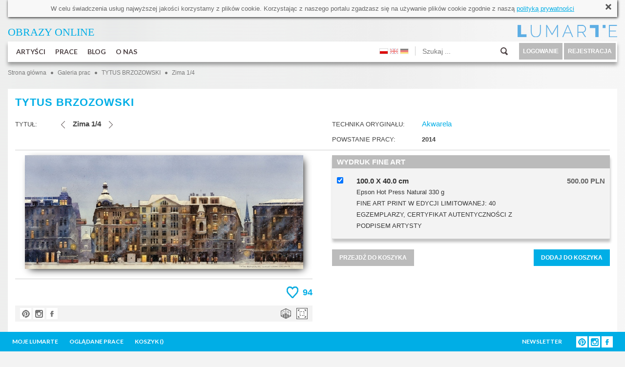

--- FILE ---
content_type: text/html; charset=utf-8
request_url: https://www.lumarte.eu/tytus-brzozowski/zima-1-4-w1407
body_size: 28795
content:
<!DOCTYPE html>
<html lang="en" prefix="og: http://ogp.me/ns# fb: http://www.facebook.com/2008/fbml">
<head>
<meta http-equiv="content-type" content="text/html; charset=utf-8"/>
<title>Zima 1/4 - TYTUS BRZOZOWSKI - Galeria Sztuki Lumarte</title>
<meta name="keywords" content="Galeria Sztuki Współczesnej, fotografia kolekcjonerska, oryginalne malarstwo współczesne, obrazy młodych artystów, artystyczna grafika cyfrowa, ilustracje,  wydruki Giclee, sztuka współczesna, fine art print, Monika Wyłoga, Justyna Stoszek, Emilia Dziubak, Kacper Dudek, Zenon Żyburtowicz, Dorota Kraft, Gabriela Giegiel, Mateusz Suda, Katarzyna Malczewska, Jacek Frąckiewicz, Katarzyna Bogdańska, Anna Rudak, Roksana Kularska Król, Dariusz Klimczak, Hanna Gąsiorowska, Grzegorz Szyma, Agnieszka Kozień, Marta Pieczonko, Monika Ekiert Jezusek, Roksana Robok, Agata Kosmala, Michał Karcz, Katarzyna Urbaniak, Marek Turkowski, Katarzyna Breczko, Leszek Bujnowski, Tomek Larek, Aleksandra Tubielewicz, Petrella Kuźmicka, Michał Trojanowski, Wojtek Gurak, Anna Wojciechowska-Paprocka, Angelika Korzeniowska, Karolina Kucharska, Zofia Błażko, Agnieszka Stanasiuk, Alek Slon, Joanna Rusinek, Michał Jandura, Agnieszka Żylińska, Aleksander Laszenko, Martyna Wolna, Tytus Brzozowski, Elicia Edijanto"/>
<meta name="description" content="Internetowa galeria sztuki - sztuka nowoczesna, wydruki artystyczne, obrazy do wystroju wnętrz w stylu skandynawskim i w stylu loft online." />
<meta name="robots" content="index,follow" />
<meta name="google-site-verification" content="N3qBVLeurhfjGSLJuXbpoDuJ3YoRWXVc_oRrjgPb5UI" />
<meta name="facebook-domain-verification" content="9gp8ntza0cygpx2tmz1ni7bk3a2uxl" />
<meta name="p:domain_verify" content="35eead1b085fb8d07c31b7ac3b41ec4a" />
 <meta property="og:title" content="Tytus Brzozowski - Zima 1/4" />
  <meta property="og:description" content="Internetowa galeria sztuki - sztuka nowoczesna, wydruki artystyczne, obrazy do wystroju wnętrz w stylu skandynawskim i w stylu loft online." />
  <meta property="og:type" content="article" />
 <meta property="og:image" content="https://www.lumarte.eu/user/foto/artworks/big/23780074e39e877757a053d278b3f165.jpg" />  
 <meta property="og:url" content="https://www.lumarte.eu/tytus-brzozowski/zima-1-4-w1407" />
<meta property="fb:app_id" content="595568087223948" />
<meta name="viewport" content="width=756, initial-scale=1">
<meta name="p:domain_verify" content="4b0bcf18b8db9d4cb9109bf55e9b261c" />
<link rel="stylesheet" href="https://fonts.googleapis.com/css?family=Lato:300,400,700">
<link href="https://www.lumarte.eu/web/css/jquery-ui-1.8.24.css?1" rel="stylesheet" type="text/css" />
<link href="https://www.lumarte.eu/web/css/jquery.qtip.min.css" rel="stylesheet" type="text/css" />
<link href="https://www.lumarte.eu/web/css/ie7/skin.css" rel="stylesheet" type="text/css" />
<link href="https://www.lumarte.eu/web/css/magnific-popup.css" rel="stylesheet" type="text/css" />
<link href="https://www.lumarte.eu/web/css/calendar.css" rel="stylesheet" type="text/css" />
<link href="https://www.lumarte.eu/web/jrating/jRating.jquery.css" rel="stylesheet" type="text/css" />
<link href="https://www.lumarte.eu/web/css/style1.css?9" rel="stylesheet" type="text/css" />
<script type="text/javascript" src="https://www.lumarte.eu/web/js/jquery-1.11.0.min.js"></script>
<script type="text/javascript" src="https://www.lumarte.eu/web/js/jquery-migrate-1.2.1.min.js"></script>
<script type="text/javascript" src="https://www.lumarte.eu/web/js/jquery-ui-1.8.24.min.js"></script>
<script type="text/javascript" src="https://www.lumarte.eu/web/js/jquery.qtip.min.js"></script>
<script type="text/javascript" src="https://www.lumarte.eu/web/js/jquery.jcarousel.js"></script>
<script type="text/javascript" src="https://www.lumarte.eu/web/js/jquery.form.js"></script>
<script type="text/javascript" src="https://www.lumarte.eu/web/js/masonry.pkgd.min.js"></script>
<script type="text/javascript" src="https://www.lumarte.eu/web/zoom/jquery.zoom.min.js"></script>
<script type="text/javascript" src="https://www.lumarte.eu/web/js/jquery.magnific-popup.min.js"></script>
<script type="text/javascript" src="https://www.lumarte.eu/web/js/jquery.cacheimage.js"></script>
<script type="text/javascript" src="https://www.lumarte.eu/web/jrating/jRating.jquery.min.js"></script>
<script type="text/javascript" src="https://www.lumarte.eu/web/js/detectmobilebrowser.js"></script>
    
    
<script type="text/javascript">
<!--
  var site_host = 'https://www.lumarte.eu/';
  var site_host_ssl = 'https://www.lumarte.eu/';
  var langSeo = '';
  jQuery.noConflict();                          
//-->
</script>
<script type="text/javascript" src="https://www.lumarte.eu/web/js/scripts.js?8"></script>
 
<!-- Facebook Pixel Code -->
<script>
!function(f,b,e,v,n,t,s)
{if(f.fbq)return;n=f.fbq=function(){n.callMethod?
n.callMethod.apply(n,arguments):n.queue.push(arguments)};
if(!f._fbq)f._fbq=n;n.push=n;n.loaded=!0;n.version='2.0';
n.queue=[];t=b.createElement(e);t.async=!0;
t.src=v;s=b.getElementsByTagName(e)[0];
s.parentNode.insertBefore(t,s)}(window,document,'script',
'https://connect.facebook.net/en_US/fbevents.js');
  
fbq('init', '544024829097758'); 
fbq('init', '373961453539488'); 
fbq('init', '2019802458082003');     
 
    
fbq('track', 'PageView');
fbq('track', 'ViewContent', {content_ids: ['TBR-1407'], content_type: 'product'});
</script>
<noscript>
<img height="1" width="1" src="https://www.facebook.com/tr?id=544024829097758&ev=PageView&noscript=1"/>
</noscript>
<!-- End Facebook Pixel Code -->
<script type="text/javascript">
  var _gaq = _gaq || [];
  _gaq.push(['_setAccount', 'UA-52539956-1']);
  _gaq.push(['_trackPageview']);
  
  (function(){
    var ga = document.createElement('script'); ga.type = 'text/javascript'; ga.async = true;
    ga.src = ('https:' == document.location.protocol ?  'https://ssl' : 'http://www') + '.google-analytics.com/ga.js';
    var s = document.getElementsByTagName('script')[0]; s.parentNode.insertBefore(ga, s);
  })();
</script>  
</head><body>
  <div id="fb-root"></div>
<script>(function(d, s, id) {
  var js, fjs = d.getElementsByTagName(s)[0];
  if (d.getElementById(id)) return;
  js = d.createElement(s); js.id = id;
  js.src = "//connect.facebook.net/pl_PL/sdk.js#xfbml=1&version=v2.0";
  fjs.parentNode.insertBefore(js, fjs);
}(document, 'script', 'facebook-jssdk'));</script>
  <div id="container-subpage">  
        <div id="container">
            <div id="cookies">
  W celu świadczenia usług najwyższej jakości korzystamy z plik&oacute;w cookie. Korzystając z naszego portalu zgadzasz się na używanie plik&oacute;w cookie zgodnie z naszą <a href="http://www.lumarte.eu/polityka-prywatnosci-s7">polityką prywatności</a>
  <a class="close" href="javascript:void(0);" onclick="closeCookieInfo('cookies');"><img src="https://www.lumarte.eu/web/img/uploadify-cancel.png" width="16" height="16" alt="" /></a>
</div>    
            <div id="top-left">
                <a href="https://www.lumarte.eu/" style="color: #00AEE6;"><span style="font-size:22px;"><span style="font-family:calibri;">OBRAZY ONLINE</span></span></a>
            </div> 
            <div id="top-right" style="background-image: url(https://www.lumarte.eu/web/img/logo-blue.png);">
                <a href="https://www.lumarte.eu/">&nbsp;</a>
                <div class="czysc"></div>
            </div>
            <div class="czysc"></div>             <div id="menu">
            <ul id="menu-left">
                <li class="main">
                    <a class="mn" href="https://www.lumarte.eu/artysci">ARTYŚCI</a>
                      
                    <div id="submenu1" class="submenu"> 
                          <div class="submenu-left" style="margin-top: 7px;">
                                                          <div class="allentries">
                              <a href="https://www.lumarte.eu/artysci">NAJPOPULARNIEJSI</a><div style="height: 10px;" class="czysc"></div>
                                <a href="https://www.lumarte.eu/artysci?srt=2">NOWI</a><div style="height: 10px;" class="czysc"></div>
                                <a href="https://www.lumarte.eu/artysci?srt=3">A - Z</a>
                             </div>   
                             
                          </div>
                           <div class="submenu-right">
                                <div class="submenu-box-right" style="margin-top: 7px; margin-left: 30px; display: block;">
                                  <ul id="artist-carousel" class="jcarousel-skin-ie7">
                                       
                                     <li><a href="https://www.lumarte.eu/yuda-arliandi"><img src="https://www.lumarte.eu/user/foto/artists/38cae151b66cc0e3e58923fab10d9904.jpg" width="130" height="130" alt="Yuda Arliandi" /><br />YUDA ARLIANDI</a></li>
                                       
                                     <li><a href="https://www.lumarte.eu/monika-wyloga"><img src="https://www.lumarte.eu/user/foto/artists/60307565d8bef86c9e96f6dbe2be0282.jpg" width="130" height="130" alt="Monika Wyłoga" /><br />MONIKA WYŁOGA</a></li>
                                       
                                     <li><a href="https://www.lumarte.eu/waldek-borowski"><img src="https://www.lumarte.eu/user/foto/artists/27e75d69f11c1f568ea48a38e0c319c8.jpg" width="130" height="130" alt="Waldek Borowski" /><br />WALDEK BOROWSKI</a></li>
                                       
                                     <li><a href="https://www.lumarte.eu/justyna-brzozowska"><img src="https://www.lumarte.eu/user/foto/artists/95c57807bd4670a5706d75adbd973169.jpg" width="130" height="130" alt="Justyna Brzozowska" /><br />JUSTYNA BRZOZOWSKA</a></li>
                                       
                                     <li><a href="https://www.lumarte.eu/michal-jandura"><img src="https://www.lumarte.eu/user/foto/artists/09aba6fdbcc61a31b3524770e798998f.jpg" width="130" height="130" alt="Michał Jandura" /><br />MICHAŁ JANDURA</a></li>
                                       
                                     <li><a href="https://www.lumarte.eu/emilia-dziubak"><img src="https://www.lumarte.eu/user/foto/artists/9408263a39112cdb5c6af0743c9e8195.jpg" width="130" height="130" alt="Emilia Dziubak" /><br />EMILIA DZIUBAK</a></li>
                                       
                                     <li><a href="https://www.lumarte.eu/andrea-benetti"><img src="https://www.lumarte.eu/user/foto/artists/05b00885cb491cbc5a6d927dc5e8f2f0.jpg" width="130" height="130" alt="Andrea Benetti" /><br />ANDREA BENETTI</a></li>
                                       
                                     <li><a href="https://www.lumarte.eu/dorota-rucinska"><img src="https://www.lumarte.eu/user/foto/artists/21a91433dcbe91a23818ef00ff3b4aa5.jpg" width="130" height="130" alt="Dorota Rucińska" /><br />DOROTA RUCIŃSKA</a></li>
                                       
                                     <li><a href="https://www.lumarte.eu/angelika-galus"><img src="https://www.lumarte.eu/user/foto/artists/b75c51d085a082a4571981fdd915d1d6.jpg" width="130" height="130" alt="Angelika Galus" /><br />ANGELIKA GALUS</a></li>
                                       
                                     <li><a href="https://www.lumarte.eu/laura-rumi2"><img src="https://www.lumarte.eu/user/foto/artists/0012ad7dd2cbfb7cf340241eaacd0f44.jpg" width="130" height="130" alt="Laura Rumi" /><br />LAURA RUMI</a></li>
                                       
                                     <li><a href="https://www.lumarte.eu/iryna-benderovska"><img src="https://www.lumarte.eu/user/foto/artists/a3299978dbfcff4e157096d145cf219a.jpg" width="130" height="130" alt="Iryna Benderovska" /><br />IRYNA BENDEROVSKA</a></li>
                                       
                                     <li><a href="https://www.lumarte.eu/anna-kaminska"><img src="https://www.lumarte.eu/user/foto/artists/d27eb0a22b22ddaebe0308d93ce0aead.jpg" width="130" height="130" alt="Anna Kamińska" /><br />ANNA KAMIŃSKA</a></li>
                                       
                                     <li><a href="https://www.lumarte.eu/angelika-korzeniowska"><img src="https://www.lumarte.eu/user/foto/artists/d1f5f89120d470e1694271ac61ba7f2f.jpg" width="130" height="130" alt="Angelika Korzeniowska" /><br />ANGELIKA KORZENIOWSKA</a></li>
                                       
                                     <li><a href="https://www.lumarte.eu/malgorzata-marczuk"><img src="https://www.lumarte.eu/user/foto/artists/e51f83408051b2fb26f946a4c934318e.jpg" width="130" height="130" alt="Małgorzata Marczuk" /><br />MAŁGORZATA MARCZUK</a></li>
                                       
                                     <li><a href="https://www.lumarte.eu/alicja-posluszna"><img src="https://www.lumarte.eu/user/foto/artists/a314af1204736d06715c666c9e09793d.jpg" width="130" height="130" alt="Alicja Posłuszna" /><br />ALICJA POSŁUSZNA</a></li>
                                       
                                     <li><a href="https://www.lumarte.eu/andrzej-tuznik"><img src="https://www.lumarte.eu/user/foto/artists/1bcdcc6c4e77f36d0cc9ce6b83dd3bfd.jpg" width="130" height="130" alt="Andrzej Tuźnik" /><br />ANDRZEJ TUŹNIK</a></li>
                                       
                                     <li><a href="https://www.lumarte.eu/marcin-sacha"><img src="https://www.lumarte.eu/user/foto/artists/1a07b64b6072e5353e58ead81d61bf48.jpg" width="130" height="130" alt="Marcin Sacha" /><br />MARCIN SACHA</a></li>
                                       
                                     <li><a href="https://www.lumarte.eu/mirek-zaleski"><img src="https://www.lumarte.eu/user/foto/artists/669a18f4c1b53e3897321dbaf5d878be.jpg" width="130" height="130" alt="Mirek Załęski" /><br />MIREK ZAŁĘSKI</a></li>
                                       
                                     <li><a href="https://www.lumarte.eu/kasia-domanska"><img src="https://www.lumarte.eu/user/foto/artists/f13509d1fb9d169384e7f85234d6854e.jpg" width="130" height="130" alt="Kasia Domanska" /><br />KASIA DOMANSKA</a></li>
                                       
                                     <li><a href="https://www.lumarte.eu/grzegorz-szyma"><img src="https://www.lumarte.eu/user/foto/artists/c42ae2c1337c67a2611d39892e2d1281.jpg" width="130" height="130" alt="GRZEGORZ SZYMA" /><br />GRZEGORZ SZYMA</a></li>
                                       
                                     <li><a href="https://www.lumarte.eu/tytus-brzozowski"><img src="https://www.lumarte.eu/user/foto/artists/484db6451a6acfe93b6ba14cd0a4038a.jpg" width="130" height="130" alt="Tytus Brzozowski" /><br />TYTUS BRZOZOWSKI</a></li>
                                       
                                     <li><a href="https://www.lumarte.eu/elzbieta-owczarek"><img src="https://www.lumarte.eu/user/foto/artists/cbebd08eb858f8d82357e9e9780828cd.jpg" width="130" height="130" alt="Elżbieta Owczarek" /><br />ELŻBIETA OWCZAREK</a></li>
                                       
                                     <li><a href="https://www.lumarte.eu/slawomir-chrystow"><img src="https://www.lumarte.eu/user/foto/artists/c76c413d9c1bb548053511cc0f589c9c.jpg" width="130" height="130" alt="Sławomir Chrystow" /><br />SŁAWOMIR CHRYSTOW</a></li>
                                       
                                     <li><a href="https://www.lumarte.eu/sylwia-strugala"><img src="https://www.lumarte.eu/user/foto/artists/559660e700711a8dbfd9f1155dd3af78.jpg" width="130" height="130" alt="Sylwia Strugala" /><br />SYLWIA STRUGALA</a></li>
                                       
                                     <li><a href="https://www.lumarte.eu/sylwia-gorak"><img src="https://www.lumarte.eu/user/foto/artists/694916d9a4b8c84cc6d573b30fbced27.jpg" width="130" height="130" alt="Sylwia Gorak" /><br />SYLWIA GORAK</a></li>
                                       
                                     <li><a href="https://www.lumarte.eu/eruda-art"><img src="https://www.lumarte.eu/user/foto/artists/318e87c6d2194b840f606a0f3a23e93c.jpg" width="130" height="130" alt="ERUDA art" /><br />ERUDA ART</a></li>
                                       
                                     <li><a href="https://www.lumarte.eu/henadzy-havartsou"><img src="https://www.lumarte.eu/user/foto/artists/65c92fc08fae73c35641df67a1d6bbab.jpg" width="130" height="130" alt="Henadzy Havartsou" /><br />HENADZY HAVARTSOU</a></li>
                                       
                                     <li><a href="https://www.lumarte.eu/marek-palinski"><img src="https://www.lumarte.eu/user/foto/artists/941baa063a464552957b609feb69789d.jpg" width="130" height="130" alt="Marek Paliński" /><br />MAREK PALIŃSKI</a></li>
                                       
                                     <li><a href="https://www.lumarte.eu/aleksandra-rey"><img src="https://www.lumarte.eu/user/foto/artists/409470c1bb11d6f99ae5a66fc06c20ba.jpg" width="130" height="130" alt="Aleksandra Rey" /><br />ALEKSANDRA REY</a></li>
                                       
                                     <li><a href="https://www.lumarte.eu/krzysztof-owedyk"><img src="https://www.lumarte.eu/user/foto/artists/1bdefc6a156915390866b803aaba04ee.jpg" width="130" height="130" alt="Krzysztof Owedyk" /><br />KRZYSZTOF OWEDYK</a></li>
                                       
                                     <li><a href="https://www.lumarte.eu/michal-milde"><img src="https://www.lumarte.eu/user/foto/artists/b105aaaa19a9d10c7e35ae2c87a32e88.jpg" width="130" height="130" alt="Michał Milde" /><br />MICHAŁ MILDE</a></li>
                                       
                                     <li><a href="https://www.lumarte.eu/roksana-robok"><img src="https://www.lumarte.eu/user/foto/artists/1dd0ea7ecce1ffc871cd3111e36ea5b7.jpg" width="130" height="130" alt="ROKSANA ROBOK" /><br />ROKSANA ROBOK</a></li>
                                       
                                     <li><a href="https://www.lumarte.eu/roksana-kularska-krol"><img src="https://www.lumarte.eu/user/foto/artists/2067ac97d3c3bb38a05e9d5ad542c89d.jpg" width="130" height="130" alt="Roksana Kularska Król" /><br />ROKSANA KULARSKA KRÓL</a></li>
                                       
                                     <li><a href="https://www.lumarte.eu/marek-turkowski"><img src="https://www.lumarte.eu/user/foto/artists/f3ab256c38008bb0781213ef01892f63.jpg" width="130" height="130" alt="Marek Turkowski" /><br />MAREK TURKOWSKI</a></li>
                                       
                                     <li><a href="https://www.lumarte.eu/resatio-adi-putra"><img src="https://www.lumarte.eu/user/foto/artists/f3ccc4b759df6bb74225d5050c988987.jpg" width="130" height="130" alt="Resatio Adi Putra" /><br />RESATIO ADI PUTRA</a></li>
                                       
                                     <li><a href="https://www.lumarte.eu/katarzyna-jelinska"><img src="https://www.lumarte.eu/user/foto/artists/06920b62fba2e543aa15998feff55922.jpg" width="130" height="130" alt="Katarzyna Jelińska" /><br />KATARZYNA JELIŃSKA</a></li>
                                       
                                     <li><a href="https://www.lumarte.eu/marcin-minor"><img src="https://www.lumarte.eu/user/foto/artists/6ab399e684d18ca95c7a5206d26e7d64.jpg" width="130" height="130" alt="Marcin Minor" /><br />MARCIN MINOR</a></li>
                                       
                                     <li><a href="https://www.lumarte.eu/piotr-zimniak"><img src="https://www.lumarte.eu/user/foto/artists/0b39f218f05f409553ea1f28236cab96.jpg" width="130" height="130" alt="Piotr Zimniak" /><br />PIOTR ZIMNIAK</a></li>
                                       
                                     <li><a href="https://www.lumarte.eu/paulina-korbaczynska"><img src="https://www.lumarte.eu/user/foto/artists/0d7e84acc1543169a617a1af19be546f.jpg" width="130" height="130" alt="paulina korbaczyńska" /><br />PAULINA KORBACZYŃSKA</a></li>
                                       
                                     <li><a href="https://www.lumarte.eu/kasia-lubinska"><img src="https://www.lumarte.eu/user/foto/artists/2a9aac1021f235882783e5fa1bc04f11.jpg" width="130" height="130" alt="Kasia Łubińska" /><br />KASIA ŁUBIŃSKA</a></li>
                                       
                                     <li><a href="https://www.lumarte.eu/jola-wojcik"><img src="https://www.lumarte.eu/user/foto/artists/56003c7e3c42346a1999b9e570cfe9b7.jpg" width="130" height="130" alt="Jola Wójcik" /><br />JOLA WÓJCIK</a></li>
                                       
                                     <li><a href="https://www.lumarte.eu/melanie-gandyra"><img src="https://www.lumarte.eu/user/foto/artists/8f4f19dcc5f420a75706d738137b595d.jpg" width="130" height="130" alt="Melanie Gandyra" /><br />MELANIE GANDYRA</a></li>
                                       
                                     <li><a href="https://www.lumarte.eu/malgorzata-bankowska"><img src="https://www.lumarte.eu/user/foto/artists/6eb8dd13dff5b41091c268eb14fb45c7.jpg" width="130" height="130" alt="Małgorzata Bańkowska" /><br />MAŁGORZATA BAŃKOWSKA</a></li>
                                       
                                     <li><a href="https://www.lumarte.eu/marek-mis"><img src="https://www.lumarte.eu/user/foto/artists/a68ab1020c2ee93e0cda704268a9d1b8.jpg" width="130" height="130" alt="Marek Miś" /><br />MAREK MIŚ</a></li>
                                       
                                     <li><a href="https://www.lumarte.eu/marek-dzienkiewicz"><img src="https://www.lumarte.eu/user/foto/artists/19b060f713344b3c9fd7bae3fb324034.jpg" width="130" height="130" alt="Marek Dzienkiewicz" /><br />MAREK DZIENKIEWICZ</a></li>
                                       
                                     <li><a href="https://www.lumarte.eu/magdalena-kaczmarczyk"><img src="https://www.lumarte.eu/user/foto/artists/b05b61d93ee6bf6adbc2b8806dc6e22f.jpg" width="130" height="130" alt="Magdalena Kaczmarczyk" /><br />MAGDALENA KACZMARCZYK</a></li>
                                       
                                     <li><a href="https://www.lumarte.eu/lena-sterk"><img src="https://www.lumarte.eu/user/foto/artists/d2624206bcff5554a2a0035ef89b67e0.jpg" width="130" height="130" alt="Lena Sterk" /><br />LENA STERK</a></li>
                                       
                                     <li><a href="https://www.lumarte.eu/laura-wasilewska"><img src="https://www.lumarte.eu/user/foto/artists/98c1bdc45de65e6a33a9b8966c986344.jpeg" width="130" height="130" alt="Laura Wasilewska" /><br />LAURA WASILEWSKA</a></li>
                                       
                                     <li><a href="https://www.lumarte.eu/katarzyna-breczko"><img src="https://www.lumarte.eu/user/foto/artists/f3bf3ffb0b99161418de178fb3c5cc6e.jpg" width="130" height="130" alt="Katarzyna Breczko" /><br />KATARZYNA BRECZKO</a></li>
                                       
                                     <li><a href="https://www.lumarte.eu/karina-jazwinska"><img src="https://www.lumarte.eu/user/foto/artists/c9da7b7fda04bd7cc8bccd361ad66194.jpg" width="130" height="130" alt="Karina Jaźwińska" /><br />KARINA JAŹWIŃSKA</a></li>
                                       
                                     <li><a href="https://www.lumarte.eu/julia-borzucka"><img src="https://www.lumarte.eu/user/foto/artists/e87429be56cff94c3a2de9ca5f041ab9.jpeg" width="130" height="130" alt="Julia Borzucka" /><br />JULIA BORZUCKA</a></li>
                                       
                                     <li><a href="https://www.lumarte.eu/jowita-piotrowska"><img src="https://www.lumarte.eu/user/foto/artists/abafa663a3211d911245f16abf4a6ee9.jpg" width="130" height="130" alt="Jowita Piotrowska" /><br />JOWITA PIOTROWSKA</a></li>
                                       
                                     <li><a href="https://www.lumarte.eu/joanna-nykiel"><img src="https://www.lumarte.eu/user/foto/artists/5434c12f5b973da518c08a02c955c5b4.jpg" width="130" height="130" alt="Joanna Nykiel" /><br />JOANNA NYKIEL</a></li>
                                       
                                     <li><a href="https://www.lumarte.eu/marcin-kulabko"><img src="https://www.lumarte.eu/user/foto/artists/3ba6a5ef3104d5c8d3c0dd4dda8c0a9a.jpg" width="130" height="130" alt="Marcin Kulabko" /><br />MARCIN KULABKO</a></li>
                                       
                                     <li><a href="https://www.lumarte.eu/anna-rudak"><img src="https://www.lumarte.eu/user/foto/artists/8aa1eed9eb025c762e46d56b83fad53c.jpg" width="130" height="130" alt="Anna Rudak" /><br />ANNA RUDAK</a></li>
                                       
                                     <li><a href="https://www.lumarte.eu/gabriela-giegiel"><img src="https://www.lumarte.eu/user/foto/artists/9f8bdad538f0c397da40f7c06a0db693.jpg" width="130" height="130" alt="Gabriela Giegiel" /><br />GABRIELA GIEGIEL</a></li>
                                       
                                     <li><a href="https://www.lumarte.eu/joanna-k-jurga"><img src="https://www.lumarte.eu/user/foto/artists/1e86ca47e580912ac6ad10e28aa6838f.gif" width="130" height="130" alt="Joanna K Jurga" /><br />JOANNA K JURGA</a></li>
                                       
                                     <li><a href="https://www.lumarte.eu/dorota-janicka"><img src="https://www.lumarte.eu/user/foto/artists/2223d1e4b46afc7095ea716c1a541322.jpg" width="130" height="130" alt="Dorota Janicka" /><br />DOROTA JANICKA</a></li>
                                       
                                     <li><a href="https://www.lumarte.eu/alexey-esaulenko"><img src="https://www.lumarte.eu/user/foto/artists/0df6c50cfd8b3f3c5d96cd60c5373d99.jpg" width="130" height="130" alt="Alexey Esaulenko" /><br />ALEXEY ESAULENKO</a></li>
                                       
                                     <li><a href="https://www.lumarte.eu/kacper-kropacz"><img src="https://www.lumarte.eu/user/foto/artists/158cbb68509d148b44a7938b5d5430e0.jpg" width="130" height="130" alt="Kacper Kropacz" /><br />KACPER KROPACZ</a></li>
                                       
                                     <li><a href="https://www.lumarte.eu/bozena-czerska"><img src="https://www.lumarte.eu/user/foto/artists/3874f7fcc9886babc46495a10d210edb.jpg" width="130" height="130" alt="Bożena Czerska" /><br />BOŻENA CZERSKA</a></li>
                                       
                                     <li><a href="https://www.lumarte.eu/anne-plaisance"><img src="https://www.lumarte.eu/user/foto/artists/3b50159ce56f184f598afc58f564765a.jpg" width="130" height="130" alt="Anne Plaisance" /><br />ANNE PLAISANCE</a></li>
                                       
                                     <li><a href="https://www.lumarte.eu/anna-grochowska"><img src="https://www.lumarte.eu/user/foto/artists/302ca331b31d8c667e5857f2cae30f00.jpg" width="130" height="130" alt="Anna Grochowska" /><br />ANNA GROCHOWSKA</a></li>
                                       
                                     <li><a href="https://www.lumarte.eu/andrea-vare"><img src="https://www.lumarte.eu/user/foto/artists/e1e78f2710fd9da0de460d42dd0dda85.jpg" width="130" height="130" alt="Andrea Vare" /><br />ANDREA VARE</a></li>
                                       
                                     <li><a href="https://www.lumarte.eu/aleksander-laszenko"><img src="https://www.lumarte.eu/user/foto/artists/19407ccd3bf6698a5ad5d282fa82c91e.jpg" width="130" height="130" alt="Aleksander Laszenko" /><br />ALEKSANDER LASZENKO</a></li>
                                       
                                     <li><a href="https://www.lumarte.eu/agata-wierzbicka"><img src="https://www.lumarte.eu/user/foto/artists/17c7e8c83d733c3b6ab04a236e3a2fbe.jpg" width="130" height="130" alt="Agata Wierzbicka" /><br />AGATA WIERZBICKA</a></li>
                                       
                                     <li><a href="https://www.lumarte.eu/aga-pietrzykowska"><img src="https://www.lumarte.eu/user/foto/artists/2f46600fe25dd93a3da4b820b85d0917.jpg" width="130" height="130" alt="Aga Pietrzykowska" /><br />AGA PIETRZYKOWSKA</a></li>
                                       
                                     <li><a href="https://www.lumarte.eu/marta-julia-piorko"><img src="https://www.lumarte.eu/user/foto/artists/e7f8705a4eea7f1c39028dd2a412b98c.jpg" width="130" height="130" alt="Marta Julia Piórko" /><br />MARTA JULIA PIÓRKO</a></li>
                                       
                                     <li><a href="https://www.lumarte.eu/alicja-kappa"><img src="https://www.lumarte.eu/user/foto/artists/e7aa7359a105ce672314c0e064abb334.jpg" width="130" height="130" alt="Alicja Kappa" /><br />ALICJA KAPPA</a></li>
                                       
                                     <li><a href="https://www.lumarte.eu/marcin-golonka"><img src="https://www.lumarte.eu/user/foto/artists/e284fa969dbd8517f6b168cefff5dde9.jpg" width="130" height="130" alt="Marcin Golonka" /><br />MARCIN GOLONKA</a></li>
                                       
                                     <li><a href="https://www.lumarte.eu/michal-ostaniewicz"><img src="https://www.lumarte.eu/user/foto/artists/c3a721cce7f8153e375bd8f4d7a72e79.jpg" width="130" height="130" alt="Michał Ostaniewicz" /><br />MICHAŁ OSTANIEWICZ</a></li>
                                       
                                     <li><a href="https://www.lumarte.eu/weronika-marszelewska"><img src="https://www.lumarte.eu/user/foto/artists/1e89bef5693c05418848f3556f6b7442.jpg" width="130" height="130" alt="Weronika Marszelewska" /><br />WERONIKA MARSZELEWSKA</a></li>
                                       
                                     <li><a href="https://www.lumarte.eu/nikola-kucharska"><img src="https://www.lumarte.eu/user/foto/artists/481a3967af2f40bd7b66c6e96e24e63f.jpg" width="130" height="130" alt="Nikola Kucharska" /><br />NIKOLA KUCHARSKA</a></li>
                                       
                                     <li><a href="https://www.lumarte.eu/marzena-turek-gas"><img src="https://www.lumarte.eu/user/foto/artists/c57e753c242e4b6869a05985ccc2c988.jpg" width="130" height="130" alt="MARZENA TUREK-GAŚ" /><br />MARZENA TUREK-GAŚ</a></li>
                                       
                                     <li><a href="https://www.lumarte.eu/lili-fijalkowska"><img src="https://www.lumarte.eu/user/foto/artists/ec93ddf73ba5e194cfabb14e23d0bd67.jpg" width="130" height="130" alt="LILI FIJAŁKOWSKA" /><br />LILI FIJAŁKOWSKA</a></li>
                                       
                                     <li><a href="https://www.lumarte.eu/leszek-bujnowski"><img src="https://www.lumarte.eu/user/foto/artists/f097f1d0f3618a0b4e3c8694ddb8623e.jpg" width="130" height="130" alt="Leszek Bujnowski" /><br />LESZEK BUJNOWSKI</a></li>
                                       
                                     <li><a href="https://www.lumarte.eu/l-tadeusz-serafin"><img src="https://www.lumarte.eu/user/foto/artists/0bc0d4a9300d4deb407ec898af0dadbb.jpg" width="130" height="130" alt="L.Tadeusz Serafin" /><br />L.TADEUSZ SERAFIN</a></li>
                                       
                                     <li><a href="https://www.lumarte.eu/karolina-kucharska"><img src="https://www.lumarte.eu/user/foto/artists/64d3856b389d18bebcb8882a19d8d70d.jpg" width="130" height="130" alt="Karolina Kucharska" /><br />KAROLINA KUCHARSKA</a></li>
                                       
                                     <li><a href="https://www.lumarte.eu/jaga-karkoszka"><img src="https://www.lumarte.eu/user/foto/artists/8f84ca37cb76a7e22c0e101c1609278f.jpg" width="130" height="130" alt="JAGA Karkoszka" /><br />JAGA KARKOSZKA</a></li>
                                       
                                     <li><a href="https://www.lumarte.eu/tobing-dewi"><img src="https://www.lumarte.eu/user/foto/artists/455d94164a31cce11e77814e3f1883b0.jpg" width="130" height="130" alt="Tobing Dewi" /><br />TOBING DEWI</a></li>
                                       
                                     <li><a href="https://www.lumarte.eu/marek-guberman"><img src="https://www.lumarte.eu/user/foto/artists/d5346855089fb7b5cc9e18c9ec14e94a.jpg" width="130" height="130" alt="Marek Guberman" /><br />MAREK GUBERMAN</a></li>
                                       
                                     <li><a href="https://www.lumarte.eu/andrzej-szatynski"><img src="https://www.lumarte.eu/user/foto/artists/da265e75b878f36f0d4afc3b5192b004.jpg" width="130" height="130" alt="Andrzej Szatyński" /><br />ANDRZEJ SZATYŃSKI</a></li>
                                       
                                     <li><a href="https://www.lumarte.eu/janusz-dziurawiec"><img src="https://www.lumarte.eu/user/foto/artists/e4ae40eb727530eb67cd0b9fde30c56d.jpg" width="130" height="130" alt="Janusz Dziurawiec" /><br />JANUSZ DZIURAWIEC</a></li>
                                       
                                     <li><a href="https://www.lumarte.eu/elicia-edijanto"><img src="https://www.lumarte.eu/user/foto/artists/a0668ba4599332fa748321111fcf5450.jpg" width="130" height="130" alt="Elicia Edijanto" /><br />ELICIA EDIJANTO</a></li>
                                       
                                     <li><a href="https://www.lumarte.eu/eva-cyganska"><img src="https://www.lumarte.eu/user/foto/artists/ffbf7011305d2b4dac677ed883e35a7e.jpg" width="130" height="130" alt="Eva Cyganska" /><br />EVA CYGANSKA</a></li>
                                       
                                     <li><a href="https://www.lumarte.eu/chintami-ricci"><img src="https://www.lumarte.eu/user/foto/artists/75ef78d52bb1685cb7ca2b633202992e.jpg" width="130" height="130" alt="Chintami Ricci" /><br />CHINTAMI RICCI</a></li>
                                       
                                     <li><a href="https://www.lumarte.eu/wojciech-walkiewicz"><img src="https://www.lumarte.eu/user/foto/artists/8ce7930c51eca176a48270c179c5e0fe.jpg" width="130" height="130" alt="Wojciech Walkiewicz" /><br />WOJCIECH WALKIEWICZ</a></li>
                                       
                                     <li><a href="https://www.lumarte.eu/patrycja-warzeszka"><img src="https://www.lumarte.eu/user/foto/artists/9457158bd08a070f3a3d3aa104d7af39.jpg" width="130" height="130" alt="Patrycja Warzeszka" /><br />PATRYCJA WARZESZKA</a></li>
                                       
                                     <li><a href="https://www.lumarte.eu/jan-astner"><img src="https://www.lumarte.eu/user/foto/artists/ab85f752fd8f679dda03f7358c1aac8e.jpg" width="130" height="130" alt="Jan Astner" /><br />JAN ASTNER</a></li>
                                       
                                     <li><a href="https://www.lumarte.eu/aleksandra-tubielewicz"><img src="https://www.lumarte.eu/user/foto/artists/d3eaa200f174a806054073859dd885d5.jpg" width="130" height="130" alt="Aleksandra Tubielewicz" /><br />ALEKSANDRA TUBIELEWICZ</a></li>
                                       
                                     <li><a href="https://www.lumarte.eu/michal-trojanowski"><img src="https://www.lumarte.eu/user/foto/artists/e5bc48524f783c3f3f2e85aa1f423b36.jpg" width="130" height="130" alt="Michał Trojanowski" /><br />MICHAŁ TROJANOWSKI</a></li>
                                       
                                     <li><a href="https://www.lumarte.eu/malwina-de-brade"><img src="https://www.lumarte.eu/user/foto/artists/6ae0eda6a33d8e4f944a512a6da6fb3a.jpg" width="130" height="130" alt="Malwina de Brade" /><br />MALWINA DE BRADE</a></li>
                                       
                                     <li><a href="https://www.lumarte.eu/piotr-piecko"><img src="https://www.lumarte.eu/user/foto/artists/0fbfd340282b38cb7e4f90f910dc0cc4.jpg" width="130" height="130" alt="Piotr Piecko" /><br />PIOTR PIECKO</a></li>
                                       
                                     <li><a href="https://www.lumarte.eu/tomasz-zaczeniuk"><img src="https://www.lumarte.eu/user/foto/artists/9950a5d351fa88091675eadbc697a034.jpg" width="130" height="130" alt="Tomasz Zaczeniuk" /><br />TOMASZ ZACZENIUK</a></li>
                                       
                                     <li><a href="https://www.lumarte.eu/matylda-konecka"><img src="https://www.lumarte.eu/user/foto/artists/71ed973904b2c18848799e3e28b3f570.jpg" width="130" height="130" alt="Matylda Konecka" /><br />MATYLDA KONECKA</a></li>
                                       
                                     <li><a href="https://www.lumarte.eu/katarzyna-swietochowska"><img src="https://www.lumarte.eu/user/foto/artists/1372af7e254904c8d0429a8a3e461488.jpg" width="130" height="130" alt="Katarzyna Świętochowska" /><br />KATARZYNA ŚWIĘTOCHOWSKA</a></li>
                                       
                                     <li><a href="https://www.lumarte.eu/kacper-dudek"><img src="https://www.lumarte.eu/user/foto/artists/ba620360838d83f8b59df9e6ee9e8c44.jpg" width="130" height="130" alt="Kacper Dudek" /><br />KACPER DUDEK</a></li>
                                       
                                     <li><a href="https://www.lumarte.eu/tomek-larek"><img src="https://www.lumarte.eu/user/foto/artists/3a66e7c8b24dbd4f8bd7659a1e2c240f.jpg" width="130" height="130" alt="Tomek Larek" /><br />TOMEK LAREK</a></li>
                                       
                                     <li><a href="https://www.lumarte.eu/m-w"><img src="https://www.lumarte.eu/web/img/anonymous.gif" width="130" height="130" alt="" /><br />M W</a></li>
                                       
                                     <li><a href="https://www.lumarte.eu/andrea-demeny"><img src="https://www.lumarte.eu/user/foto/artists/46a32f815fed667160ac6585f682e26a.jpg" width="130" height="130" alt="Andrea Demény" /><br />ANDREA DEMÉNY</a></li>
                                       
                                     <li><a href="https://www.lumarte.eu/anna-brzeska"><img src="https://www.lumarte.eu/user/foto/artists/4b848c01963946f57efbc0c87b0540f9.jpg" width="130" height="130" alt="Anna Brzeska" /><br />ANNA BRZESKA</a></li>
                                       
                                     <li><a href="https://www.lumarte.eu/agnieszka-zylinska"><img src="https://www.lumarte.eu/user/foto/artists/fab1192c55692a2520f76144e2585aa9.jpg" width="130" height="130" alt="Agnieszka Żylińska" /><br />AGNIESZKA ŻYLIŃSKA</a></li>
                                       
                                     <li><a href="https://www.lumarte.eu/aga-siwczyk"><img src="https://www.lumarte.eu/user/foto/artists/c0a4a6d3aa6e46d40a67f6d525de5b09.jpg" width="130" height="130" alt="Aga Siwczyk" /><br />AGA SIWCZYK</a></li>
                                       
                                     <li><a href="https://www.lumarte.eu/zofia-asa"><img src="https://www.lumarte.eu/user/foto/artists/6125aa0bb6bff2f3b04b099b4ad9dc13.jpg" width="130" height="130" alt="Zofia Asa" /><br />ZOFIA ASA</a></li>
                                       
                                     <li><a href="https://www.lumarte.eu/agata-kosmala"><img src="https://www.lumarte.eu/user/foto/artists/accbe41925d56a26d72e6f30c1c38456.jpg" width="130" height="130" alt="agata kosmala" /><br />AGATA KOSMALA</a></li>
                                       
                                     <li><a href="https://www.lumarte.eu/katarzyna-wolodkiewicz"><img src="https://www.lumarte.eu/user/foto/artists/134b11be4a14a460c517beff78a26381.jpg" width="130" height="130" alt="Katarzyna Wołodkiewicz" /><br />KATARZYNA WOŁODKIEWICZ</a></li>
                                       
                                     <li><a href="https://www.lumarte.eu/barbara-gibson"><img src="https://www.lumarte.eu/user/foto/artists/1c0fcbf1bbf90d6879e4a9b8338d2920.jpg" width="130" height="130" alt="Barbara Gibson" /><br />BARBARA GIBSON</a></li>
                                       
                                     <li><a href="https://www.lumarte.eu/hanna-gasiorowska"><img src="https://www.lumarte.eu/user/foto/artists/44ba7c124427120b258332e1bd9d45cd.jpg" width="130" height="130" alt="Hanna Gąsiorowska" /><br />HANNA GĄSIOROWSKA</a></li>
                                       
                                     <li><a href="https://www.lumarte.eu/aliaksandr-kanavalau"><img src="https://www.lumarte.eu/user/foto/artists/f77501c017d93661a0395d566989eb4b.jpg" width="130" height="130" alt="Aliaksandr Kanavalau" /><br />ALIAKSANDR KANAVALAU</a></li>
                                       
                                     <li><a href="https://www.lumarte.eu/petrela-kuzmicka"><img src="https://www.lumarte.eu/user/foto/artists/9def1c2163234309522f114f494e35f5.jpg" width="130" height="130" alt="Petrela Kuźmicka" /><br />PETRELA KUŹMICKA</a></li>
                                       
                                     <li><a href="https://www.lumarte.eu/michal-karcz"><img src="https://www.lumarte.eu/user/foto/artists/9d2980cbc024f5feaf71985636a03ec6.jpg" width="130" height="130" alt="Michał Karcz" /><br />MICHAŁ KARCZ</a></li>
                                       
                                     <li><a href="https://www.lumarte.eu/katarzyna-jurczenia"><img src="https://www.lumarte.eu/user/foto/artists/e721b562bcfd039864b54314b5c16611.jpg" width="130" height="130" alt="Katarzyna Jurczenia" /><br />KATARZYNA JURCZENIA</a></li>
                                       
                                     <li><a href="https://www.lumarte.eu/iwona-wierkowska-rogowska"><img src="https://www.lumarte.eu/user/foto/artists/62ef9dd27673d3b0fd203ef0b4c031fc.jpg" width="130" height="130" alt="Iwona Wierkowska-Rogowska" /><br />IWONA WIERKOWSKA-ROGOWSKA</a></li>
                                       
                                     <li><a href="https://www.lumarte.eu/zbyszko-oles-wollenberg"><img src="https://www.lumarte.eu/user/foto/artists/4a5f1ad95353781459f356b6f7c9ae4f.jpg" width="130" height="130" alt="Zbyszko Oleś - Wollenberg" /><br />ZBYSZKO OLEŚ - WOLLENBERG</a></li>
                                       
                                     <li><a href="https://www.lumarte.eu/anna-wojciechowska-paprocka"><img src="https://www.lumarte.eu/user/foto/artists/9ec929bffcd28eeee9650867d90a9634.jpg" width="130" height="130" alt="Anna Wojciechowska-Paprocka" /><br />ANNA WOJCIECHOWSKA-PAPROCKA</a></li>
                                       
                                     <li><a href="https://www.lumarte.eu/jaroslaw-filipek"><img src="https://www.lumarte.eu/user/foto/artists/f01674142b23ee23251820528f814d66.jpg" width="130" height="130" alt="Jarosław Filipek" /><br />JAROSŁAW FILIPEK</a></li>
                                       
                                     <li><a href="https://www.lumarte.eu/tomasz-hankus"><img src="https://www.lumarte.eu/user/foto/artists/be72b1f17ad798ae27e7760b88a2914e.jpg" width="130" height="130" alt="Tomasz Hankus" /><br />TOMASZ HANKUS</a></li>
                                       
                                     <li><a href="https://www.lumarte.eu/jacek-malinowski"><img src="https://www.lumarte.eu/user/foto/artists/1430f5f64a34b063bf7b4bff46a16ee2.jpg" width="130" height="130" alt="Jacek Malinowski" /><br />JACEK MALINOWSKI</a></li>
                                       
                                     <li><a href="https://www.lumarte.eu/agnieszka-kozien"><img src="https://www.lumarte.eu/user/foto/artists/70db9006562f2d3ec3833de9a8592b8b.jpg" width="130" height="130" alt="Agnieszka Kozień" /><br />AGNIESZKA KOZIEŃ</a></li>
                                       
                                     <li><a href="https://www.lumarte.eu/maria-dek"><img src="https://www.lumarte.eu/user/foto/artists/f2bfbc7e48cb810632d9207ce98a5cd0.jpg" width="130" height="130" alt="Maria Dek" /><br />MARIA DEK</a></li>
                                       
                                     <li><a href="https://www.lumarte.eu/magdalena-muraszko-kowalska"><img src="https://www.lumarte.eu/user/foto/artists/0279a3ffd8a3a06882a01a73e4cf6f80.jpg" width="130" height="130" alt="Magdalena Muraszko-Kowalska" /><br />MAGDALENA MURASZKO-KOWALSKA</a></li>
                                       
                                     <li><a href="https://www.lumarte.eu/marta-pieczonko"><img src="https://www.lumarte.eu/user/foto/artists/6843093fbdaecf765338f599435f8fa8.jpg" width="130" height="130" alt="Marta Pieczonko" /><br />MARTA PIECZONKO</a></li>
                                       
                                     <li><a href="https://www.lumarte.eu/natasza-mirak"><img src="https://www.lumarte.eu/user/foto/artists/aaa3d2ba0502e5eeca7502b898f2c217.jpg" width="130" height="130" alt="Natasza Mirak" /><br />NATASZA MIRAK</a></li>
                                       
                                     <li><a href="https://www.lumarte.eu/nelina-trubach-moshnikova"><img src="https://www.lumarte.eu/user/foto/artists/fe66c6cbd8fc93f5c2c9f41e70f8c5cf.jpg" width="130" height="130" alt="Nelina Trubach-Moshnikova" /><br />NELINA TRUBACH-MOSHNIKOVA</a></li>
                                       
                                     <li><a href="https://www.lumarte.eu/joanna-borowiec"><img src="https://www.lumarte.eu/user/foto/artists/12c5cc7f28a6f66503e97bbd4a186287.jpg" width="130" height="130" alt="Joanna Borowiec" /><br />JOANNA BOROWIEC</a></li>
                                       
                                     <li><a href="https://www.lumarte.eu/anna-kordowicz-markuszewska"><img src="https://www.lumarte.eu/user/foto/artists/fc1f65465ff0aa3d2c3954a809ae8137.jpg" width="130" height="130" alt="Anna Kordowicz-Markuszewska" /><br />ANNA KORDOWICZ-MARKUSZEWSKA</a></li>
                                       
                                     <li><a href="https://www.lumarte.eu/eugene-soloviev"><img src="https://www.lumarte.eu/user/foto/artists/a921809ac1b5b8b2dacf44e6b24c35b5.jpg" width="130" height="130" alt="Eugene Soloviev" /><br />EUGENE SOLOVIEV</a></li>
                                       
                                     <li><a href="https://www.lumarte.eu/hubert-kolodziejski"><img src="https://www.lumarte.eu/user/foto/artists/d400c91af3518b2bbcf1fa2fc7ac7fd1.jpg" width="130" height="130" alt="Hubert Kołodziejski" /><br />HUBERT KOŁODZIEJSKI</a></li>
                                       
                                     <li><a href="https://www.lumarte.eu/magdalena-pastuszak"><img src="https://www.lumarte.eu/user/foto/artists/582df80b0529a2c3085168e2860d065a.gif" width="130" height="130" alt="Magdalena Pastuszak" /><br />MAGDALENA PASTUSZAK</a></li>
                                       
                                     <li><a href="https://www.lumarte.eu/malgorzata-goczewska"><img src="https://www.lumarte.eu/user/foto/artists/7196cdded2951d8750a47fe235fe1e61.jpg" width="130" height="130" alt="Małgorzata Goczewska" /><br />MAŁGORZATA GOCZEWSKA</a></li>
                                       
                                     <li><a href="https://www.lumarte.eu/marcel-wojdylo"><img src="https://www.lumarte.eu/user/foto/artists/c8fd3f367e73cff1806e54be6569a3e7.jpg" width="130" height="130" alt="Marcel Wojdyło" /><br />MARCEL WOJDYŁO</a></li>
                                       
                                     <li><a href="https://www.lumarte.eu/agnieszka-nawrat"><img src="https://www.lumarte.eu/user/foto/artists/eaddeb5542f02dcb17ab3c852ebc22dc.jpg" width="130" height="130" alt="Agnieszka Nawrat" /><br />AGNIESZKA NAWRAT</a></li>
                                       
                                     <li><a href="https://www.lumarte.eu/monika-ekiert-jezusek"><img src="https://www.lumarte.eu/user/foto/artists/718dd1c47b04cd94f2fb5c8f01b514c0.jpg" width="130" height="130" alt="Monika Ekiert Jezusek" /><br />MONIKA EKIERT JEZUSEK</a></li>
                                       
                                     <li><a href="https://www.lumarte.eu/joanna-rusinek"><img src="https://www.lumarte.eu/user/foto/artists/f076e2b9c68a69fde741bb7054d554e5.jpg" width="130" height="130" alt="Joanna Rusinek" /><br />JOANNA RUSINEK</a></li>
                                       
                                     <li><a href="https://www.lumarte.eu/agnieszka-stanasiuk"><img src="https://www.lumarte.eu/user/foto/artists/b3247ac93a9c97bc43b51d8c17b94627.jpg" width="130" height="130" alt="Agnieszka Stanasiuk" /><br />AGNIESZKA STANASIUK</a></li>
                                       
                                     <li><a href="https://www.lumarte.eu/ola-lis"><img src="https://www.lumarte.eu/user/foto/artists/6360b6f2fd3b018a834b5c16e5abaca5.jpg" width="130" height="130" alt="Ola Lis" /><br />OLA LIS</a></li>
                                       
                                     <li><a href="https://www.lumarte.eu/dorota-kraft"><img src="https://www.lumarte.eu/user/foto/artists/41c4956868f0595fe44df9cc30a43b9b.jpg" width="130" height="130" alt="Dorota  Kraft " /><br />DOROTA  KRAFT </a></li>
                                       
                                     <li><a href="https://www.lumarte.eu/jolanta-granecka-mikula"><img src="https://www.lumarte.eu/user/foto/artists/804512f2777e5e90d0ebc23e413ef539.jpg" width="130" height="130" alt="Jolanta Granecka - Mikuła" /><br />JOLANTA GRANECKA - MIKUŁA</a></li>
                                       
                                     <li><a href="https://www.lumarte.eu/pawel-zakrzewski"><img src="https://www.lumarte.eu/user/foto/artists/8086a1c16ee6cb5a6a1b7d69571f6b66.jpg" width="130" height="130" alt="Paweł Zakrzewski" /><br />PAWEŁ ZAKRZEWSKI</a></li>
                                       
                                     <li><a href="https://www.lumarte.eu/zosia-jemiolo"><img src="https://www.lumarte.eu/user/foto/artists/277ad587727215e2badc8dc3db8007ff.jpg" width="130" height="130" alt="Zosia Jemioło" /><br />ZOSIA JEMIOŁO</a></li>
                                                                       </ul>
                                  <div class="czysc"></div>
                                  <script type="text/javascript">
                                     jQuery('#artist-carousel').jcarousel({scroll: 1});
                                  </script>
                              </div> 
                          </div>    
                          <div class="czysc"></div>
                    </div> 
                                 
                </li>    
                <li class="main">
                     <a class="mn" href="https://www.lumarte.eu/galeria-prac">PRACE</a>
                     <div id="submenu2" class="submenu"> 
                         <div class="itemMenu">
                          <a href="https://www.lumarte.eu/galeria-prac"><img src="https://www.lumarte.eu/web/img/bestsellers.jpg" width="200" height="200" alt="" /><br />BESTSELLERY</a>
                          </div>
                          <div class="itemMenu">
                                <a href="https://www.lumarte.eu/galeria-prac?srt=2"><img src="https://www.lumarte.eu/web/img/news.jpg" width="200" height="200" alt="" /><br />NOWOŚCI</a>
                          </div>
                          <div class="itemMenu">
                                <a href="https://www.lumarte.eu/galeria-prac?srt=3"><img src="https://www.lumarte.eu/web/img/a-z.jpg" width="200" height="200" alt="" /><br />TYTUŁY OD A DO Z</a>
                          </div>      
                                                  <div class="itemMenu">
                             <a href="https://www.lumarte.eu/kategoria/dawne-ilustracje-fauna"><img src="https://www.lumarte.eu/user/foto/categories/532bb8a5bf7d404e63264b88339c92d0.jpg" width="200" height="200" alt="DAWNE ILUSTRACJE: FAUNA" /><br />DAWNE ILUSTRACJE: FAUNA</a>
                         </div>
                                                  <div class="itemMenu">
                             <a href="https://www.lumarte.eu/kategoria/dawne-ilustracje-flora"><img src="https://www.lumarte.eu/user/foto/categories/cd1e139d0219238f9a4a9d17d49e08a7.jpg" width="200" height="200" alt="DAWNE ILUSTRACJE: FLORA" /><br />DAWNE ILUSTRACJE: FLORA</a>
                         </div>
                                                  <div class="itemMenu">
                             <a href="https://www.lumarte.eu/kategoria/dawni-mistrzowie-malarstwa"><img src="https://www.lumarte.eu/user/foto/categories/1384cfe4149d64e7c23676a28a050e51.jpg" width="200" height="200" alt="DAWNI MISTRZOWIE MALARSTWA" /><br />DAWNI MISTRZOWIE MALARSTWA</a>
                         </div>
                                                  <div class="itemMenu">
                             <a href="https://www.lumarte.eu/kategoria/dawne-plakaty"><img src="https://www.lumarte.eu/user/foto/categories/93ec8bcd02a9d83348b3cbe586c34333.jpg" width="200" height="200" alt="DAWNE PLAKATY" /><br />DAWNE PLAKATY</a>
                         </div>
                                                  <div class="itemMenu">
                             <a href="https://www.lumarte.eu/kategoria/dawne-drzeworyty-japonskie"><img src="https://www.lumarte.eu/user/foto/categories/feada49fd12d4258959d9a9e61048c5c.jpg" width="200" height="200" alt="DAWNE DRZEWORYTY JAPOŃSKIE" /><br />DAWNE DRZEWORYTY JAPOŃSKIE</a>
                         </div>
                                              </div>
                       
                       
                </li>    
                                                <li id="mgsub1" class="main"><a class="mn" href="https://www.lumarte.eu/wydarzenia">BLOG</a>
                  
                    <div id="submenu3" class="submenu">
                           <div class="submenu-right2">
                                <div class="submenu-box-right" style="margin: 7px 0 0 20px; display: block;">
                                  <ul id="blog-carousel" class="jcarousel-skin-ie7">
                                       
                                     <li><a href="https://www.lumarte.eu/wydarzenia/wystawa-katarzyny-jurczenia-the-world-needs-your-my-creative-emotions-paryz-francja-n180"><img src="https://www.lumarte.eu/user/foto/news/menu/5b3445005804324b63880afe6088d5c3.jpg" width="130" height="130" alt="Wystawa Katarzyny Jurczenia „The world needs your/my creative emotions.” Paryż, Francja" /><br />WYSTAWA KATARZYNY JURCZENIA „THE WORLD NEEDS YOUR/MY CREATIVE EMOTIONS.” PARYŻ, FRANCJA</a></li>
                                       
                                     <li><a href="https://www.lumarte.eu/wydarzenia/niezwykly-swiat-roslin-plakaty-botaniczne-vintage-n179"><img src="https://www.lumarte.eu/user/foto/news/menu/d0e0268f69bf3a102df3a0b7a74e4f6b.jpg" width="130" height="130" alt="Magiczny świat roślin – plakaty botaniczne vintage" /><br />MAGICZNY ŚWIAT ROŚLIN – PLAKATY BOTANICZNE VINTAGE</a></li>
                                       
                                     <li><a href="https://www.lumarte.eu/wydarzenia/wszystkie-ptaki-audubonda-n178"><img src="https://www.lumarte.eu/user/foto/news/menu/8abc3b348a5d068cf46277650c7e96b6.jpg" width="130" height="130" alt="Ryciny przyrodnicze Johna Jamesa Audubona " /><br />RYCINY PRZYRODNICZE JOHNA JAMESA AUDUBONA </a></li>
                                       
                                     <li><a href="https://www.lumarte.eu/wydarzenia/niezwykly-urok-dawnych-ilustracji-botanicznych-n177"><img src="https://www.lumarte.eu/user/foto/news/menu/f60c197deb84f5f272fcc6e9b1a7542f.jpg" width="130" height="130" alt="Niezwykły urok dawnych ilustracji botanicznych " /><br />NIEZWYKŁY UROK DAWNYCH ILUSTRACJI BOTANICZNYCH </a></li>
                                       
                                     <li><a href="https://www.lumarte.eu/wydarzenia/elzbieta-owczarek-zatrzymac-siebie-swiatlem-malowane-wystawa-swiatlografii-n175"><img src="https://www.lumarte.eu/user/foto/news/menu/c9a1dff1f99140a21c7012acc9eb2b39.jpg" width="130" height="130" alt="Elżbieta Owczarek. Zatrzymać siebie. Światłem malowane" /><br />ELŻBIETA OWCZAREK. ZATRZYMAĆ SIEBIE. ŚWIATŁEM MALOWANE</a></li>
                                       
                                     <li><a href="https://www.lumarte.eu/wydarzenia/ilustrowany-elementarz-polskiego-dizajnu-czyli-100-projektow-narysowanych-przez-25-ilustratorow-n174"><img src="https://www.lumarte.eu/user/foto/news/menu/682954e6a6f2cbe723402c6c7d019728.jpg" width="130" height="130" alt="ILUSTROWANY ELEMENTARZ POLSKIEGO DIZAJNU" /><br />ILUSTROWANY ELEMENTARZ POLSKIEGO DIZAJNU</a></li>
                                       
                                     <li><a href="https://www.lumarte.eu/wydarzenia/wystawa-prac-tytusa-brzozowskiego-w-bialej-n172"><img src="https://www.lumarte.eu/user/foto/news/menu/f4dcbecd341bc3c1b3ea1e66d88ec08a.jpg" width="130" height="130" alt="Wystawa prac Tytusa Brzozowskiego już 10 listopada" /><br />WYSTAWA PRAC TYTUSA BRZOZOWSKIEGO JUŻ 10 LISTOPADA</a></li>
                                       
                                     <li><a href="https://www.lumarte.eu/wydarzenia/warszawski-festiwal-kulinarny-039-rosliny-owady-i-miod-039-8-10-wrzesnia-ogrod-botaniczny-uniwer-n171"><img src="https://www.lumarte.eu/user/foto/news/menu/d005dac9eaa15c0c897b9052e0a0a4b8.jpg" width="130" height="130" alt="Warszawski Festiwal Kulinarny &#039;Rośliny, owady i miód&#039; 8-10 września, Ogród Botaniczny Uniwersytetu Warszawskiego" /><br />WARSZAWSKI FESTIWAL KULINARNY &#039;ROŚLINY, OWADY I MIÓD&#039; 8-10 WRZEŚNIA, OGRÓD BOTANICZNY UNIWERSYTETU WARSZAWSKIEGO</a></li>
                                       
                                     <li><a href="https://www.lumarte.eu/wydarzenia/wystawa-prac-kasi-lubinskiej-w-tamka-43-n166"><img src="https://www.lumarte.eu/user/foto/news/menu/dc2a32e80fc3c3f30cc89e55cc02af5e.jpg" width="130" height="130" alt="Wystawa prac Kasi Łubińskiej " /><br />WYSTAWA PRAC KASI ŁUBIŃSKIEJ </a></li>
                                       
                                     <li><a href="https://www.lumarte.eu/wydarzenia/quot-miastonauci-quot-obrazkowa-ksiazka-o-wyjatkowym-miescie-i-jego-mieszkancach-n165"><img src="https://www.lumarte.eu/user/foto/news/menu/d8046d9f768d3a88ae9094e6247ceede.jpg" width="130" height="130" alt="&quot;Miastonauci&quot; Tytusa Brzozowskiego  - obrazkowa książka o wyjątkowym mieście i jego mieszkańcach" /><br />&QUOT;MIASTONAUCI&QUOT; TYTUSA BRZOZOWSKIEGO  - OBRAZKOWA KSIĄŻKA O WYJĄTKOWYM MIEŚCIE I JEGO MIESZKAŃCACH</a></li>
                                       
                                     <li><a href="https://www.lumarte.eu/wydarzenia/rzadko-dodaje-czesciej-odrzucam-rozmowa-z-agata-wierzbicka-n163"><img src="https://www.lumarte.eu/user/foto/news/menu/dcea436fc6d31d17b7ea3bacb91381fa.jpg" width="130" height="130" alt="„Rzadko dodaję, częściej odrzucam” Rozmowa z Agatą Wierzbicką" /><br />„RZADKO DODAJĘ, CZĘŚCIEJ ODRZUCAM” ROZMOWA Z AGATĄ WIERZBICKĄ</a></li>
                                       
                                     <li><a href="https://www.lumarte.eu/wydarzenia/katarzyna-bogdanska-wystawa-ilustracji-n162"><img src="https://www.lumarte.eu/user/foto/news/menu/9bbbe943d771592c5c53352beddd0364.jpg" width="130" height="130" alt=" ● Katarzyna Bogdańska ● wystawa ilustracji" /><br /> ● KATARZYNA BOGDAŃSKA ● WYSTAWA ILUSTRACJI</a></li>
                                       
                                     <li><a href="https://www.lumarte.eu/wydarzenia/tworzenie-lasu-n160"><img src="https://www.lumarte.eu/user/foto/news/menu/94be6b0d216997207a0a988db494c71e.jpg" width="130" height="130" alt="Tworzenie lasu" /><br />TWORZENIE LASU</a></li>
                                       
                                     <li><a href="https://www.lumarte.eu/wydarzenia/tyczka-w-krainie-szczescia-martina-widmarka-ilustracje-emilia-dziubak-n161"><img src="https://www.lumarte.eu/user/foto/news/menu/437da29d977c0c7e02dae59c64bebe77.jpg" width="130" height="130" alt="Tyczka w krainie szczęścia. Martin Widmark, Emilia Dziubak" /><br />TYCZKA W KRAINIE SZCZĘŚCIA. MARTIN WIDMARK, EMILIA DZIUBAK</a></li>
                                       
                                     <li><a href="https://www.lumarte.eu/wydarzenia/agata-wierzbicka-wystawa-wydrukow-fine-art-n157"><img src="https://www.lumarte.eu/user/foto/news/menu/6a6e4653036c201545fcbeed78b4f6da.jpg" width="130" height="130" alt="Agata Wierzbicka ● Wystawa wydruków fine art" /><br />AGATA WIERZBICKA ● WYSTAWA WYDRUKÓW FINE ART</a></li>
                                       
                                     <li><a href="https://www.lumarte.eu/wydarzenia/wystawa-wydrukow-fine-art-tytus-brzozowski-2016-n155"><img src="https://www.lumarte.eu/user/foto/news/menu/25a5d7c4e81c8f399862836dd88bfc90.jpg" width="130" height="130" alt="Wystawa wydruków fine art ● Tytus Brzozowski ● 2016" /><br />WYSTAWA WYDRUKÓW FINE ART ● TYTUS BRZOZOWSKI ● 2016</a></li>
                                       
                                     <li><a href="https://www.lumarte.eu/wydarzenia/etiudy-wystawa-malarstwa-karola-prochackiego-n153"><img src="https://www.lumarte.eu/user/foto/news/menu/dc9fef5c5c5647d805f484e750804aeb.jpg" width="130" height="130" alt="Etiudy. Wystawa malarstwa Karola Prochackiego " /><br />ETIUDY. WYSTAWA MALARSTWA KAROLA PROCHACKIEGO </a></li>
                                       
                                     <li><a href="https://www.lumarte.eu/wydarzenia/nadwislanskie-kolorowe-sny-rozmowa-z-tytusem-brzozowskim-n152"><img src="https://www.lumarte.eu/user/foto/news/menu/4a85fc0562e22bc6668d73b1af9311ac.jpg" width="130" height="130" alt="Nadwiślańskie, kolorowe sny . Rozmowa z Tytusem Brzozowskim" /><br />NADWIŚLAŃSKIE, KOLOROWE SNY . ROZMOWA Z TYTUSEM BRZOZOWSKIM</a></li>
                                       
                                     <li><a href="https://www.lumarte.eu/wydarzenia/julia-borzucka-n151"><img src="https://www.lumarte.eu/user/foto/news/menu/bb06052fb2b421354754de30792f8a69.jpg" width="130" height="130" alt="Machina zwana wyobraźnią. Rozmowa z Julią Borzucką" /><br />MACHINA ZWANA WYOBRAŹNIĄ. ROZMOWA Z JULIĄ BORZUCKĄ</a></li>
                                       
                                     <li><a href="https://www.lumarte.eu/wydarzenia/high-on-life-wystawa-prac-andrzeja-szatynskiego-n149"><img src="https://www.lumarte.eu/user/foto/news/menu/c6158a2b7c62ab0c568771694e397e72.jpg" width="130" height="130" alt="High on Life! Wystawa prac Andrzeja Szatyńskiego" /><br />HIGH ON LIFE! WYSTAWA PRAC ANDRZEJA SZATYŃSKIEGO</a></li>
                                       
                                     <li><a href="https://www.lumarte.eu/wydarzenia/natura-nihil-frustra-facit-wywiad-z-elicia-edijanto-n143"><img src="https://www.lumarte.eu/user/foto/news/menu/046eedf4da034b52283c2055a45f4724.jpg" width="130" height="130" alt="Natura Nihil Frustra Facit" /><br />NATURA NIHIL FRUSTRA FACIT</a></li>
                                       
                                     <li><a href="https://www.lumarte.eu/wydarzenia/roksana-kularska-krol-opowiada-lumarte-o-niezwyklych-zdarzeniach-w-kazimierzu-dolnym-krolowych-n-n39"><img src="https://www.lumarte.eu/user/foto/news/menu/37fade07a1a5858ee4ad17c63f2d775d.jpg" width="130" height="130" alt="Wywiad z artystką Roksaną Kularską-Król" /><br />WYWIAD Z ARTYSTKĄ ROKSANĄ KULARSKĄ-KRÓL</a></li>
                                       
                                     <li><a href="https://www.lumarte.eu/wydarzenia/malgorzata-limon-nostalgia-n144"><img src="https://www.lumarte.eu/user/foto/news/menu/447326cc05235cb747d24249bfccad4b.jpg" width="130" height="130" alt="Małgorzata Limon. Nostalgia" /><br />MAŁGORZATA LIMON. NOSTALGIA</a></li>
                                       
                                     <li><a href="https://www.lumarte.eu/wydarzenia/self-scapes-wystawa-malarstwa-karola-prochackiego-n140"><img src="https://www.lumarte.eu/user/foto/news/menu/0dd4d2d325c05093a9bc3f8cac6bf383.jpg" width="130" height="130" alt="Self-scapes wystawa malarstwa Karola Prochackiego" /><br />SELF-SCAPES WYSTAWA MALARSTWA KAROLA PROCHACKIEGO</a></li>
                                       
                                     <li><a href="https://www.lumarte.eu/wydarzenia/wzorowy-targ-prezentowy-18-23-12-dom-towarowy-braci-jablkowskich-n139"><img src="https://www.lumarte.eu/user/foto/news/menu/fcf3f11504112f433b745f5d1b30089a.jpg" width="130" height="130" alt="Wzorowy Targ Prezentowy 18-23.12 w Domu towarowym Bracia Jabłkowscy" /><br />WZOROWY TARG PREZENTOWY 18-23.12 W DOMU TOWAROWYM BRACIA JABŁKOWSCY</a></li>
                                       
                                     <li><a href="https://www.lumarte.eu/wydarzenia/wzory-warszawskie-targi-design-039-u-n138"><img src="https://www.lumarte.eu/user/foto/news/menu/c45072e40a76f43c05c736fae5ba72dc.jpg" width="130" height="130" alt="WZORY - WARSZAWSKIE TARGI DESIGNU " /><br />WZORY - WARSZAWSKIE TARGI DESIGNU </a></li>
                                       
                                     <li><a href="https://www.lumarte.eu/wydarzenia/wystawa-malarstwa-karola-prochackiego-n134"><img src="https://www.lumarte.eu/user/foto/news/menu/e93e9738828be3ac8951896f27304561.jpg" width="130" height="130" alt="wystawa malarstwa Karola Prochackiego" /><br />WYSTAWA MALARSTWA KAROLA PROCHACKIEGO</a></li>
                                       
                                     <li><a href="https://www.lumarte.eu/wydarzenia/wystawa-malarstwa-tytusa-brzozowskiego-9-pazdziernik-prom-kultury-na-saskiej-kepie-n132"><img src="https://www.lumarte.eu/user/foto/news/menu/5e171c94af7ddadd88d3566d6914dcaf.jpg" width="130" height="130" alt="Tytus Brzozowski - wystawa malarstwa 09.10.2015" /><br />TYTUS BRZOZOWSKI - WYSTAWA MALARSTWA 09.10.2015</a></li>
                                       
                                     <li><a href="https://www.lumarte.eu/wydarzenia/your-art-makes-me-cry-n136"><img src="https://www.lumarte.eu/user/foto/news/menu/b80224b22d7624775f9e8dc985711ce6.jpg" width="130" height="130" alt="Your art makes me cry" /><br />YOUR ART MAKES ME CRY</a></li>
                                       
                                     <li><a href="https://www.lumarte.eu/wydarzenia/hsiao-ron-cheng-jedyna-w-swoim-rodzaju-n53"><img src="https://www.lumarte.eu/user/foto/news/menu/0c4ec4df2314b8f0ecf6ca3426e4cbe2.jpg" width="130" height="130" alt="Hsiao Ron Cheng - ilustratorka jedyna w swoim rodzaju" /><br />HSIAO RON CHENG - ILUSTRATORKA JEDYNA W SWOIM RODZAJU</a></li>
                                                                       </ul>
                                  <div class="czysc"></div>
                                  <script type="text/javascript">
                                     jQuery('#blog-carousel').jcarousel({scroll: 1});
                                  </script>
                              </div> 
                          </div>    
                          <div class="czysc"></div>
                    </div> 
                      <script type="text/javascript">
                        jQuery('#mgsub1').hover(function(){
                           jQuery('.submenu',this).css('visibility','visible');
                        },function(){
                           jQuery('.submenu',this).css('visibility','hidden');
                        });
                    </script>              
                          
                </li>
                                <li id="mgsub3" class="main"><a class="mn" href="https://www.lumarte.eu/o-nas-s3">O NAS</a>
                        
                </li>
                            </ul>
            <script type="text/javascript">
                jQuery('#menu-left li.main:eq(0),#menu-left li.main:eq(1)').hover(function(){
                   jQuery('.submenu',this).css('visibility','visible');
                },function(){
                   jQuery('.submenu',this).css('visibility','hidden');
                });
            </script>
            <div id="menu-right">
                 
                                <a class="ver-active" href="https://www.lumarte.eu/"><img src="https://www.lumarte.eu/web/img/pl.gif" width="18" height="12" alt="pl" /></a>
                                 
                                <a class="ver" href="https://www.lumarte.eu/en/"><img src="https://www.lumarte.eu/web/img/en.gif" width="18" height="12" alt="en" /></a>
                                 
                                <a class="ver" href="https://www.lumarte.eu/de/"><img src="https://www.lumarte.eu/web/img/de.gif" width="18" height="12" alt="de" /></a>
                                                <form id="frmSrch" method="get" action="https://www.lumarte.eu/search">
                    <input type="text" name="f" id="search-inp" placeholder="Szukaj ..." value="" onfocus="this.value='';" maxlength="64" /><input type="image" src="https://www.lumarte.eu/web/img/ico-search.png" alt="Szukaj" style="vertical-align: middle; margin-right: 8px;" />
                </form>
                  &nbsp; <a id="srchBtn" href="javascript:;" onclick="if(jQuery('#searchMenu').css('display')=='none') jQuery('#searchMenu').show(); else jQuery('#frmSrch2').submit();"><img src="https://www.lumarte.eu/web/img/ico-search.png" alt="" /></a> &nbsp;
                 <div id="searchMenu">
                 <form id="frmSrch2" method="get" action="https://www.lumarte.eu/search" style="display: inline;">
                    <input type="text" name="f" id="search-inp2" placeholder="Szukaj ..." value="" onfocus="this.value='';" maxlength="64" />
                </form>
                 </div> 
                                                <a class="btn" href="javascript:void(0);" onclick="showWindow('dialog','windowLoginType','RODZAJ PROFILU');">LOGOWANIE</a> <a class="btn" href="javascript:void(0);" onclick="showWindow('dialog','windowCreateAccountType','RODZAJ PROFILU');" style="margin-right: 3px;">REJESTRACJA</a>
                                            </div>
            <div class="czysc"></div>
        </div>             <div id="path" style="height: 40px;">
                <a href="https://www.lumarte.eu/">Strona główna</a>
                                &nbsp; <img src="https://www.lumarte.eu/web/img/dot.png" width="5" height="5" alt="" style="vertical-align: middle;" /> &nbsp; <a href="https://www.lumarte.eu/galeria-prac">Galeria prac</a>
                                &nbsp; <img src="https://www.lumarte.eu/web/img/dot.png" width="5" height="5" alt="" style="vertical-align: middle;" /> &nbsp; <a href="https://www.lumarte.eu/tytus-brzozowski">TYTUS BRZOZOWSKI</a>
                                &nbsp; <img src="https://www.lumarte.eu/web/img/dot.png" width="5" height="5" alt="" style="vertical-align: middle;" /> &nbsp; <a href="https://www.lumarte.eu/tytus-brzozowski/zima-1-4-w1407">Zima 1/4</a>
                </div>                        <div id="site">
                    
                                <div id="artwork">
    <script type="text/javascript">
       jQuery.cacheImage('https://www.lumarte.eu/user/foto/artworks/23780074e39e877757a053d278b3f165.jpg','https://www.lumarte.eu/web/img/room.jpg','https://www.lumarte.eu/web/img/room2.jpg'); 
    </script>
    <div id="artwork-left">
        <a href="https://www.lumarte.eu/tytus-brzozowski" class="siteTitle2" style="display: inline-block; height: 25px;">TYTUS BRZOZOWSKI</a>
        <div class="czysc"></div>
        <div id="artwork-top-left">
            <div style="display: inline-block; width: 90px;">TYTUŁ:</div> <a class="lnk5" href="https://www.lumarte.eu/tytus-brzozowski/kolonia-profesorska-04-w1482"><img src="https://www.lumarte.eu/web/img/prev.png" width="8" height="15" alt="" /></a>&nbsp;&nbsp;&nbsp; <h1>Zima 1/4</h1> &nbsp;&nbsp;&nbsp;<a class="lnk5" href="https://www.lumarte.eu/tytus-brzozowski/zima-2-4-w1406"><img src="https://www.lumarte.eu/web/img/next.png" width="8" height="15" alt="" /></a>        </div>
        <div id="loop">
          <img src="https://www.lumarte.eu/user/foto/artworks/medium/23780074e39e877757a053d278b3f165.jpg" alt="Tytus Brzozowski - Zima 1/4" />
        </div>
        <script type="text/javascript">         
                jQuery('#loop').zoom({
                    url: 'https://www.lumarte.eu/user/foto/artworks/23780074e39e877757a053d278b3f165.jpg'     
                });
          </script> 
          <div style="float: right; padding: 15px 0 0 0;">
              
              <a id="like" class="like" href="javascript:;" onclick="ajaxLike(1407,'like','likeArtwork')">94</a>              
          </div>
          <div class="czysc"></div>
         <div id="social">
              <a class="pinterest" href="https://pl.pinterest.com/LUMARTE/" target="_blank">&nbsp;</a> <a class="instagram" href="https://www.instagram.com/lumarte_prints_online/" target="_blank">&nbsp;</a> <a href="https://www.facebook.com/galerialumarte" class="facebook" target="_blank"></a>
             &nbsp; <fb:like href="https://www.lumarte.eu/tytus-brzozowski/zima-1-4-w1407" layout="button" action="like" show_faces="false" share="true"></fb:like> 
             <a id="enlarge" style="display: block; float: right;" href="https://www.lumarte.eu/user/foto/artworks/23780074e39e877757a053d278b3f165.jpg"><img src="https://www.lumarte.eu/web/img/enlarge.gif" width="23" height="23" alt="" title="powiększenie" /></a>
            <a id="roomview" style="display: block; float: right; margin-right: 10px;" href="https://www.lumarte.eu/user/foto/artworks/23780074e39e877757a053d278b3f165.jpg"><img src="https://www.lumarte.eu/web/img/roomview.png" width="23" height="23" alt="" title="Room view" /></a> 
             <div class="czysc"></div>
             <script type="text/javascript">
               jQuery('#enlarge').magnificPopup({ 
                    type: 'image'
               });
               jQuery('#roomview').magnificPopup({ 
                    items: {
                         src: '<div style="width: 100%; height: 100%; position: fixed; top: 0; background-color: #333333;"><div id="cnt-room" style="text-align: center; width: 735px; height: 655px; margin: 30px auto 0 auto; background: url(https://www.lumarte.eu/web/img/room2.jpg) 50% 0 no-repeat; background-size: contain; position: relative;"><div style="width: 420px; height: 300px; margin: 0 auto; position: absolute; left: 70px; bottom: 310px; text-align: left;"><img src="https://www.lumarte.eu/user/foto/artworks/medium/23780074e39e877757a053d278b3f165.jpg" alt="" style="max-width: 100%; max-height: 100%; -webkit-box-shadow: 5px 5px 15px -5px #000000; -moz-box-shadow: 5px 5px 15px -5px #000000; box-shadow: 5px 5px 15px -5px #000000; position: absolute; bottom: 0; left: 0;" /></div></div></div>',
                         type: 'inline'
                     }  
               });
              
             </script>
         </div> 
        <div class="fb-comments" data-href="https://www.lumarte.eu/en/tytus-brzozowski/winter-1-4-w1407" data-width="100%" data-numposts="3" data-colorscheme="light"></div>
        
        <div id="tags">   
          <strong>Tagi:</strong> 
                                        <a href="https://www.lumarte.eu/search?f=Tytus+Brzozowski">Tytus Brzozowski</a>,   
                                                      <a href="https://www.lumarte.eu/search?f=akwarela">akwarela</a>,   
                                                      <a href="https://www.lumarte.eu/search?f=Muran%C3%B3w">Muranów</a>,   
                                                      <a href="https://www.lumarte.eu/search?f=Warszawa">Warszawa</a>,   
                                                      <a href="https://www.lumarte.eu/search?f=giclee">giclee</a>,   
                                                      <a href="https://www.lumarte.eu/search?f=fine+art">fine art</a>,   
                                                      <a href="https://www.lumarte.eu/search?f=edycja+limitowana">edycja limitowana</a>,   
                                                      <a href="https://www.lumarte.eu/search?f=architektura">architektura</a>,   
                                                      <a href="https://www.lumarte.eu/search?f=miasto">miasto</a>,   
                                                      <a href="https://www.lumarte.eu/search?f=zima">zima</a>  
                          
        </div>
           </div>
    <div id="artwork-right">
        <div id="artwork-top-right">
            <div style="display: inline-block; width: 180px;">TECHNIKA ORYGINAŁU:</div> <a class="lnk5" href="https://www.lumarte.eu/search?tech=7">Akwarela </a>
            <div class="czysc" style="height: 8px;"></div>
            <div style="display: inline-block; width: 180px;">POWSTANIE PRACY:</div> <strong>2014</strong>
        </div>  
      <div id="artwork-right-content">     
                    <form id="artworkCart" action="https://www.lumarte.eu/addToCart" onsubmit="return checkCart('artworkCart');" method="get">
            <table class="artwork-table" cellpadding="0" cellspacing="0" border="0" width="100%">
                
                
             <tr><th colspan="4" align="left">WYDRUK FINE ART</th></tr>
                              <tr><td width="20"><input type="checkbox" name="opt" id="opt_1" value="1" onclick="checkbox(this.id, this.name);" />&nbsp;</td><td align="left"><strong>100.0 X 40.0 cm</strong><br /><span class="opt-desc"> Epson Hot Press Natural 330 g<br />FINE ART PRINT W EDYCJI LIMITOWANEJ: 40 EGZEMPLARZY, CERTYFIKAT AUTENTYCZNOŚCI Z PODPISEM ARTYSTY</span></td><td>&nbsp;</td><td align="right" nowrap="nowrap" class="price">500.00 PLN</td></tr>
                                                                
                                                    </table>
            <div style="float: left; padding: 20px 0 0 0;">
                <a class="btn2" style="background-color: #BBBBBB; padding: 10px 15px;" href="https://www.lumarte.eu/cart">PRZEJDŹ DO KOSZYKA</a> 
            </div>
                        <div style="float: right; padding: 20px 0 0 0;"><input type="submit" id="addToCartBtn" class="btn2" style="padding: 10px 15px;" onmouseover="tooltipHover('addToCartBtn','opt');" onmousemove="tooltipHover('addToCartBtn','opt');" value="DODAJ DO KOSZYKA" /></div>
            <script type="text/javascript">
               jQuery('#addToCartBtn').qtip({
                             content: {
                                 text: 'Wybierz powyżej odpowiedni wariant pracy'
                             }
                });
                 addToCart('artworkCart','dialog','KOMUNIKAT');                
                 jQuery('input[type="checkbox"][name="opt"]:eq(0)').attr('checked','checked');
	    </script>
                        <div class="czysc"></div>
            <input type="hidden" name="q" id="q" value="1" />
            <input type="hidden" name="add" id="add" value="1407" />
            </form>
              </div>
    </div>
    <div class="czysc"></div>
          <h4 style="margin: 30px 0 0 0; font-size: 14px;">PRACE</h4>  
      <div class="artworks-container">  
          
         <div class="artwork-item"><a href="https://www.lumarte.eu/tytus-brzozowski/muranow-w4706"><img src="https://www.lumarte.eu/user/foto/artworks/mini/8245316e2caeeded3545f17e36d3df10.jpg" width="109" height="160" alt="Muranów - Tytus Brzozowski" /><br />Muranów</a></div>
          
         <div class="artwork-item"><a href="https://www.lumarte.eu/tytus-brzozowski/konstancin-jeziorna-w4672"><img src="https://www.lumarte.eu/user/foto/artworks/mini/8760e5ab61d0853ea3b9009dc0639403.jpg" width="200" height="148" alt="Konstancin-Jeziorna - Tytus Brzozowski" /><br />Konstancin-Jeziorna</a></div>
          
         <div class="artwork-item"><a href="https://www.lumarte.eu/tytus-brzozowski/praha-w4619"><img src="https://www.lumarte.eu/user/foto/artworks/mini/ac613cf29d1a1ac8a4a93504e0b595ff.jpg" width="200" height="135" alt="Praha - Tytus Brzozowski" /><br />Praha</a></div>
          
         <div class="artwork-item"><a href="https://www.lumarte.eu/tytus-brzozowski/calpe-w4618"><img src="https://www.lumarte.eu/user/foto/artworks/mini/c1a1b073ad1d3ed446631defa7fb90ab.jpg" width="109" height="160" alt="Calpe - Tytus Brzozowski" /><br />Calpe</a></div>
          
         <div class="artwork-item"><a href="https://www.lumarte.eu/tytus-brzozowski/srodmiescie-popoludniowe-w4613"><img src="https://www.lumarte.eu/user/foto/artworks/mini/68d69de55b1281f744739735887cb43a.jpg" width="109" height="160" alt="Śródmieście Popołudniowe - Tytus Brzozowski" /><br />Śródmieście Popołudniowe</a></div>
          
         <div class="artwork-item"><a href="https://www.lumarte.eu/tytus-brzozowski/dzungla-miejska-w4490"><img src="https://www.lumarte.eu/user/foto/artworks/mini/08749e8b05de456a636a1982a76cd4ea.jpg" width="197" height="160" alt="Dżungla miejska - Tytus Brzozowski" /><br />Dżungla miejska</a></div>
          
         <div class="artwork-item"><a href="https://www.lumarte.eu/tytus-brzozowski/most-syreny-w4476"><img src="https://www.lumarte.eu/user/foto/artworks/mini/c3838bc159913c85d733623130170003.jpg" width="200" height="138" alt="Most Syreny - Tytus Brzozowski" /><br />Most Syreny</a></div>
          
         <div class="artwork-item"><a href="https://www.lumarte.eu/tytus-brzozowski/mural-szmulki-w4475"><img src="https://www.lumarte.eu/user/foto/artworks/mini/a716536a3ada484b6f01ef03da59ed32.jpg" width="135" height="160" alt="Mural Szmulki - Tytus Brzozowski" /><br />Mural Szmulki</a></div>
          
         <div class="artwork-item"><a href="https://www.lumarte.eu/tytus-brzozowski/forma-w4463"><img src="https://www.lumarte.eu/user/foto/artworks/mini/524b22bda9d451e6c4a399d5e99c36f4.jpg" width="109" height="160" alt="Forma - Tytus Brzozowski" /><br />Forma</a></div>
          
         <div class="artwork-item"><a href="https://www.lumarte.eu/tytus-brzozowski/kielce-w4456"><img src="https://www.lumarte.eu/user/foto/artworks/mini/f6b8e7cc950992075b08b867759c91ad.jpg" width="159" height="160" alt="Kielce - Tytus Brzozowski" /><br />Kielce</a></div>
          
         <div class="artwork-item"><a href="https://www.lumarte.eu/tytus-brzozowski/ny-w4453"><img src="https://www.lumarte.eu/user/foto/artworks/mini/9b37af23473a2e0f8a811f409ab254e0.jpg" width="109" height="160" alt="NY - Tytus Brzozowski" /><br />NY</a></div>
          
         <div class="artwork-item"><a href="https://www.lumarte.eu/tytus-brzozowski/wschowa-w4452"><img src="https://www.lumarte.eu/user/foto/artworks/mini/b7c3c2f0da436e14713afd3a00a06452.jpg" width="160" height="160" alt="Wschowa - Tytus Brzozowski" /><br />Wschowa</a></div>
          
         <div class="artwork-item"><a href="https://www.lumarte.eu/tytus-brzozowski/paryz-w4446"><img src="https://www.lumarte.eu/user/foto/artworks/mini/d0f7a8e11d92d5a4bced8e0ab9a71a6b.jpg" width="200" height="136" alt="Paryż - Tytus Brzozowski" /><br />Paryż</a></div>
          
         <div class="artwork-item"><a href="https://www.lumarte.eu/tytus-brzozowski/kijow-warszawa-w4445"><img src="https://www.lumarte.eu/user/foto/artworks/mini/b1155ea498a3d84dccec8e0b8a13c8de.jpg" width="160" height="160" alt="Kijów - Warszawa - Tytus Brzozowski" /><br />Kijów - Warszawa</a></div>
          
         <div class="artwork-item"><a href="https://www.lumarte.eu/tytus-brzozowski/praga-warszawa-w4437"><img src="https://www.lumarte.eu/user/foto/artworks/mini/4bfd25d4ffb8a170df9857b0deff54f0.jpg" width="109" height="160" alt="Praga-Warszawa - Tytus Brzozowski" /><br />Praga-Warszawa</a></div>
          
         <div class="artwork-item"><a href="https://www.lumarte.eu/tytus-brzozowski/zielona-fala-w4430"><img src="https://www.lumarte.eu/user/foto/artworks/mini/a35192a24b15f297bdefa91adc7093da.jpg" width="159" height="160" alt="Zielona fala - Tytus Brzozowski" /><br />Zielona fala</a></div>
          
         <div class="artwork-item"><a href="https://www.lumarte.eu/tytus-brzozowski/zielona-fala-w4427"><img src="https://www.lumarte.eu/user/foto/artworks/mini/2a110ef951608c78e3db07eaa9be125e.jpg" width="159" height="160" alt="Kolorowe tramwaje - Tytus Brzozowski" /><br />Kolorowe tramwaje</a></div>
          
         <div class="artwork-item"><a href="https://www.lumarte.eu/tytus-brzozowski/londyn-w4426"><img src="https://www.lumarte.eu/user/foto/artworks/mini/059d9fbf8684a1532445501e23162192.jpg" width="110" height="160" alt="Londyn - Tytus Brzozowski" /><br />Londyn</a></div>
          
         <div class="artwork-item"><a href="https://www.lumarte.eu/tytus-brzozowski/podkowa-lesna-w4415"><img src="https://www.lumarte.eu/user/foto/artworks/mini/5775df5019a812bd9886c62850626443.jpg" width="109" height="160" alt="Podkowa Leśna - Tytus Brzozowski" /><br />Podkowa Leśna</a></div>
          
         <div class="artwork-item"><a href="https://www.lumarte.eu/tytus-brzozowski/warszawskie-kielichy-w4364"><img src="https://www.lumarte.eu/user/foto/artworks/mini/20152eddc27200b0567533357b465e5e.jpg" width="109" height="160" alt="Warszawskie kielichy - Tytus Brzozowski" /><br />Warszawskie kielichy</a></div>
          
         <div class="artwork-item"><a href="https://www.lumarte.eu/tytus-brzozowski/mosty-i-nie-tylko-w4363"><img src="https://www.lumarte.eu/user/foto/artworks/mini/6ea2a59f676f4a719647c88c7398f7e7.jpg" width="109" height="160" alt="Mosty i nie tylko - Tytus Brzozowski" /><br />Mosty i nie tylko</a></div>
          
         <div class="artwork-item"><a href="https://www.lumarte.eu/tytus-brzozowski/polskie-miasta-w4352"><img src="https://www.lumarte.eu/user/foto/artworks/mini/9d74790a1ff2cc06f9b1e083c0a5535d.jpg" width="200" height="136" alt="Polskie miasta - Tytus Brzozowski" /><br />Polskie miasta</a></div>
          
         <div class="artwork-item"><a href="https://www.lumarte.eu/tytus-brzozowski/sciezki-warszawy-w4238"><img src="https://www.lumarte.eu/user/foto/artworks/mini/4ce159632fc63b172345f583c8e1795d.jpg" width="110" height="160" alt="Ścieżki Warszawy - Tytus Brzozowski" /><br />Ścieżki Warszawy</a></div>
          
         <div class="artwork-item"><a href="https://www.lumarte.eu/tytus-brzozowski/wyspa-w4175"><img src="https://www.lumarte.eu/user/foto/artworks/mini/ced07badccac8db95c393036770ae02d.jpg" width="159" height="160" alt="Wyspa - Tytus Brzozowski" /><br />Wyspa</a></div>
          
         <div class="artwork-item"><a href="https://www.lumarte.eu/tytus-brzozowski/chengdu-w4174"><img src="https://www.lumarte.eu/user/foto/artworks/mini/3089aab2ca1aae317b5aebf4c31adde7.jpg" width="109" height="160" alt="Chengdu - Tytus Brzozowski" /><br />Chengdu</a></div>
          
         <div class="artwork-item"><a href="https://www.lumarte.eu/tytus-brzozowski/kamienice-i-wiezowce-w4173"><img src="https://www.lumarte.eu/user/foto/artworks/mini/ec4ad5d9a01818aa892bdda818999c8d.jpg" width="159" height="160" alt="Kamienice i wieżowce - Tytus Brzozowski" /><br />Kamienice i wieżowce</a></div>
          
         <div class="artwork-item"><a href="https://www.lumarte.eu/tytus-brzozowski/tramwajem-w-noc-w4172"><img src="https://www.lumarte.eu/user/foto/artworks/mini/b39ff9d04e43eb763b45fae1d6c39792.jpg" width="109" height="160" alt="Tramwajem w noc - Tytus Brzozowski" /><br />Tramwajem w noc</a></div>
          
         <div class="artwork-item"><a href="https://www.lumarte.eu/tytus-brzozowski/warszawskie-wyspy-w4171"><img src="https://www.lumarte.eu/user/foto/artworks/mini/16fe9a23f2bc3e9950f880edd5c889d4.jpg" width="109" height="160" alt="Warszawskie wyspy - Tytus Brzozowski" /><br />Warszawskie wyspy</a></div>
          
         <div class="artwork-item"><a href="https://www.lumarte.eu/tytus-brzozowski/wstazka-w4058"><img src="https://www.lumarte.eu/user/foto/artworks/mini/8454e0159d3a21775a145d7a33618ffa.jpg" width="159" height="160" alt="Wstążka - Tytus Brzozowski" /><br />Wstążka</a></div>
          
         <div class="artwork-item"><a href="https://www.lumarte.eu/tytus-brzozowski/kolaz-12-miast-w4036"><img src="https://www.lumarte.eu/user/foto/artworks/mini/21b2d554b774cc016be0e5ee06253e3a.jpg" width="109" height="160" alt="Kolaż (12 miast) - Tytus Brzozowski" /><br />Kolaż (12 miast)</a></div>
          
         <div class="artwork-item"><a href="https://www.lumarte.eu/tytus-brzozowski/drezno-12-miast-w4035"><img src="https://www.lumarte.eu/user/foto/artworks/mini/e06bd841b9f8f2707cdea4ce1b35e863.jpg" width="109" height="160" alt="Drezno (12 miast) - Tytus Brzozowski" /><br />Drezno (12 miast)</a></div>
          
         <div class="artwork-item"><a href="https://www.lumarte.eu/tytus-brzozowski/lwow-12-miast-w4034"><img src="https://www.lumarte.eu/user/foto/artworks/mini/d77c3e61dbd314db9866f2ec6291ebc4.jpg" width="109" height="160" alt="Lwów (12 miast) - Tytus Brzozowski" /><br />Lwów (12 miast)</a></div>
          
         <div class="artwork-item"><a href="https://www.lumarte.eu/tytus-brzozowski/londyn-12-miast-w4033"><img src="https://www.lumarte.eu/user/foto/artworks/mini/41469c049b7a567167f94a39f667b4b0.jpg" width="109" height="160" alt="Londyn (12 miast) - Tytus Brzozowski" /><br />Londyn (12 miast)</a></div>
          
         <div class="artwork-item"><a href="https://www.lumarte.eu/tytus-brzozowski/tbilisi-12-miast-w4032"><img src="https://www.lumarte.eu/user/foto/artworks/mini/7a5c2f161f82bcfb7ac7bc2b5161d376.jpg" width="109" height="160" alt="Tbilisi (12 miast) - Tytus Brzozowski" /><br />Tbilisi (12 miast)</a></div>
          
         <div class="artwork-item"><a href="https://www.lumarte.eu/tytus-brzozowski/wieden-12-miast-w4031"><img src="https://www.lumarte.eu/user/foto/artworks/mini/dcca30f92f46aa4216ecd2bef246f997.jpg" width="109" height="160" alt="Wiedeń (12 miast) - Tytus Brzozowski" /><br />Wiedeń (12 miast)</a></div>
          
         <div class="artwork-item"><a href="https://www.lumarte.eu/tytus-brzozowski/paryz-12-miast-w4030"><img src="https://www.lumarte.eu/user/foto/artworks/mini/f01bcf4a61ae0a802229f8f2054a72ab.jpg" width="109" height="160" alt="Paryż (12 miast) - Tytus Brzozowski" /><br />Paryż (12 miast)</a></div>
          
         <div class="artwork-item"><a href="https://www.lumarte.eu/tytus-brzozowski/wilno-12-miast-w4029"><img src="https://www.lumarte.eu/user/foto/artworks/mini/fb3d1101ad74f0b5412ca5d56a51f1d4.jpg" width="109" height="160" alt="Wilno (12 miast) - Tytus Brzozowski" /><br />Wilno (12 miast)</a></div>
          
         <div class="artwork-item"><a href="https://www.lumarte.eu/tytus-brzozowski/petersburg-12-miast-w4028"><img src="https://www.lumarte.eu/user/foto/artworks/mini/7c9b165f39980e57847b5f3c62f1dc70.jpg" width="109" height="160" alt="Petersburg (12 miast) - Tytus Brzozowski" /><br />Petersburg (12 miast)</a></div>
          
         <div class="artwork-item"><a href="https://www.lumarte.eu/tytus-brzozowski/padwa-12-miast-w4027"><img src="https://www.lumarte.eu/user/foto/artworks/mini/b6b434b2c9be3d41c0de7b311b7470cc.jpg" width="109" height="160" alt="Padwa (12 miast) - Tytus Brzozowski" /><br />Padwa (12 miast)</a></div>
          
         <div class="artwork-item"><a href="https://www.lumarte.eu/tytus-brzozowski/rzym-12-miast-w4026"><img src="https://www.lumarte.eu/user/foto/artworks/mini/232dac2dd0a442beb7768df99d4635c5.jpg" width="109" height="160" alt="Rzym (12 miast) - Tytus Brzozowski" /><br />Rzym (12 miast)</a></div>
          
         <div class="artwork-item"><a href="https://www.lumarte.eu/tytus-brzozowski/rapperswil-12-miast-w4025"><img src="https://www.lumarte.eu/user/foto/artworks/mini/c92462728f47fb8cb636cffaf11b8492.jpg" width="108" height="160" alt="Rapperswil (12 miast) - Tytus Brzozowski" /><br />Rapperswil (12 miast)</a></div>
          
         <div class="artwork-item"><a href="https://www.lumarte.eu/tytus-brzozowski/chicago-12-miast-w4024"><img src="https://www.lumarte.eu/user/foto/artworks/mini/222ab68d7a4688e031e975446a8eebd0.jpg" width="109" height="160" alt="Chicago (12 miast) - Tytus Brzozowski" /><br />Chicago (12 miast)</a></div>
          
         <div class="artwork-item"><a href="https://www.lumarte.eu/tytus-brzozowski/legia-warszawa-w3971"><img src="https://www.lumarte.eu/user/foto/artworks/mini/5c5ec0a38b9982e55dd482e044ca92ae.jpg" width="109" height="160" alt="Legia Warszawa - Tytus Brzozowski" /><br />Legia Warszawa</a></div>
          
         <div class="artwork-item"><a href="https://www.lumarte.eu/tytus-brzozowski/warszawskie-mosty-w3970"><img src="https://www.lumarte.eu/user/foto/artworks/mini/6a0bdc5083653f0ae64733211d7b839c.jpg" width="109" height="160" alt="Warszawskie mosty - Tytus Brzozowski" /><br />Warszawskie mosty</a></div>
          
         <div class="artwork-item"><a href="https://www.lumarte.eu/tytus-brzozowski/warszawa-w-chmurach-w3859"><img src="https://www.lumarte.eu/user/foto/artworks/mini/fee6cf31e6c532ed20a2edebb3537718.jpg" width="109" height="160" alt="Warszawa w chmurach - Tytus Brzozowski" /><br />Warszawa w chmurach</a></div>
          
         <div class="artwork-item"><a href="https://www.lumarte.eu/tytus-brzozowski/tryptyk-warszawski-03-w3752"><img src="https://www.lumarte.eu/user/foto/artworks/mini/f1bfc33159ded3f352c7c4cb4885d757.jpg" width="158" height="160" alt="Tryptyk Warszawski 03 - Tytus Brzozowski" /><br />Tryptyk Warszawski 03</a></div>
          
         <div class="artwork-item"><a href="https://www.lumarte.eu/tytus-brzozowski/warszawa-w3748"><img src="https://www.lumarte.eu/user/foto/artworks/mini/618c0b29b82ea6afe2397bd19cad7a1a.jpg" width="200" height="136" alt="Warszawa - Tytus Brzozowski" /><br />Warszawa</a></div>
          
         <div class="artwork-item"><a href="https://www.lumarte.eu/tytus-brzozowski/wola-w3738"><img src="https://www.lumarte.eu/user/foto/artworks/mini/c808f6bc419bb9780a2b85fc1074cff0.jpg" width="200" height="136" alt="Wola - Tytus Brzozowski" /><br />Wola</a></div>
          
         <div class="artwork-item"><a href="https://www.lumarte.eu/tytus-brzozowski/dominikanie-w3719"><img src="https://www.lumarte.eu/user/foto/artworks/mini/065a66edc976dd77719a63145f6f3b15.jpg" width="200" height="137" alt="Dominikanie - Tytus Brzozowski" /><br />Dominikanie</a></div>
          
         <div class="artwork-item"><a href="https://www.lumarte.eu/tytus-brzozowski/mural-kijowska-w3717"><img src="https://www.lumarte.eu/user/foto/artworks/mini/bb84657c6d506d70105bed2b56b17a83.jpg" width="35" height="160" alt="Mural Kijowska - Tytus Brzozowski" /><br />Mural Kijowska</a></div>
          
         <div class="artwork-item"><a href="https://www.lumarte.eu/tytus-brzozowski/mokotow-w3688"><img src="https://www.lumarte.eu/user/foto/artworks/mini/a8a545060acbb67638c742044a0deb1b.jpg" width="159" height="160" alt="Mokotów - Tytus Brzozowski" /><br />Mokotów</a></div>
          
         <div class="artwork-item"><a href="https://www.lumarte.eu/tytus-brzozowski/zycie-kamienic-w3638"><img src="https://www.lumarte.eu/user/foto/artworks/mini/b4b15cb413402dea57dfd59e23ddc827.jpg" width="160" height="160" alt="Życie kamienic - Tytus Brzozowski" /><br />Życie kamienic</a></div>
          
         <div class="artwork-item"><a href="https://www.lumarte.eu/tytus-brzozowski/krakow-w3637"><img src="https://www.lumarte.eu/user/foto/artworks/mini/5c3d75f0485513405b050431e310c8b6.jpg" width="109" height="160" alt="Kraków - Tytus Brzozowski" /><br />Kraków</a></div>
          
         <div class="artwork-item"><a href="https://www.lumarte.eu/tytus-brzozowski/saska-kepa-berezynska-dabrowki-elsterska-w3583"><img src="https://www.lumarte.eu/user/foto/artworks/mini/08a680829e308cd0d9657f9686a458b2.jpg" width="109" height="160" alt="Saska Kępa (Berezyńska-Dąbrówki-Elsterska) - Tytus Brzozowski" /><br />Saska Kępa (Berezyńska-Dąbrówki-Elsterska)</a></div>
          
         <div class="artwork-item"><a href="https://www.lumarte.eu/tytus-brzozowski/zimowa-os-saska-w3574"><img src="https://www.lumarte.eu/user/foto/artworks/mini/d47d881a3934918f9a42fe276b33c8a3.jpg" width="109" height="160" alt="Zimowa Oś Saska - Tytus Brzozowski" /><br />Zimowa Oś Saska</a></div>
          
         <div class="artwork-item"><a href="https://www.lumarte.eu/tytus-brzozowski/mural-jagiellonska-w3524"><img src="https://www.lumarte.eu/user/foto/artworks/mini/528c9459e3e1133bfa10c9c3b961be80.jpg" width="43" height="160" alt="Mural Jagiellońska - Tytus Brzozowski" /><br />Mural Jagiellońska</a></div>
          
         <div class="artwork-item"><a href="https://www.lumarte.eu/tytus-brzozowski/warszawa-liverpool-w3356"><img src="https://www.lumarte.eu/user/foto/artworks/mini/efa56844a2627dd0fd23f273163ff6db.jpg" width="109" height="160" alt="Warszawa - Liverpool - Tytus Brzozowski" /><br />Warszawa - Liverpool</a></div>
          
         <div class="artwork-item"><a href="https://www.lumarte.eu/tytus-brzozowski/za-zelazna-brama-w3355"><img src="https://www.lumarte.eu/user/foto/artworks/mini/28584cdf6a77b8304cbdca7eb303fe92.jpg" width="159" height="160" alt="Za Żelazną Bramą - Tytus Brzozowski" /><br />Za Żelazną Bramą</a></div>
          
         <div class="artwork-item"><a href="https://www.lumarte.eu/tytus-brzozowski/szybkie-kamienice-w3354"><img src="https://www.lumarte.eu/user/foto/artworks/mini/84a9b399695b304482c840e5f2c03209.jpg" width="160" height="160" alt="Szybkie kamienice - Tytus Brzozowski" /><br />Szybkie kamienice</a></div>
          
         <div class="artwork-item"><a href="https://www.lumarte.eu/tytus-brzozowski/tramwaje-na-zurawiej-w3310"><img src="https://www.lumarte.eu/user/foto/artworks/mini/1fbeb524e83d6615c39e61df21268d05.jpg" width="109" height="160" alt="Tramwaje na Żurawiej - Tytus Brzozowski" /><br />Tramwaje na Żurawiej</a></div>
          
         <div class="artwork-item"><a href="https://www.lumarte.eu/tytus-brzozowski/plac-matejki-w3309"><img src="https://www.lumarte.eu/user/foto/artworks/mini/a85f8f3dd920f030a4a8a74befbe5b2e.jpg" width="109" height="160" alt="Plac Matejki - Tytus Brzozowski" /><br />Plac Matejki</a></div>
          
         <div class="artwork-item"><a href="https://www.lumarte.eu/tytus-brzozowski/dachy-dawnej-warszawy-w3308"><img src="https://www.lumarte.eu/user/foto/artworks/mini/112dc6152b26402178b44ef8ec5dfda2.jpg" width="158" height="160" alt="Dachy dawnej Warszawy - Tytus Brzozowski" /><br />Dachy dawnej Warszawy</a></div>
          
         <div class="artwork-item"><a href="https://www.lumarte.eu/tytus-brzozowski/ul-leszno-w3250"><img src="https://www.lumarte.eu/user/foto/artworks/mini/3d8b3cb627653798fc078f01a4b0bc01.jpg" width="159" height="160" alt="Ul. Leszno - Tytus Brzozowski" /><br />Ul. Leszno</a></div>
          
         <div class="artwork-item"><a href="https://www.lumarte.eu/tytus-brzozowski/warszawa-nowojorska-w3154"><img src="https://www.lumarte.eu/user/foto/artworks/mini/6eac093da797d2c6efd246aa1741c3f5.jpg" width="108" height="160" alt="Warszawa nowojorska - Tytus Brzozowski" /><br />Warszawa nowojorska</a></div>
          
         <div class="artwork-item"><a href="https://www.lumarte.eu/tytus-brzozowski/domy-wiatrowe-w3153"><img src="https://www.lumarte.eu/user/foto/artworks/mini/412e76bfb57407c9a7e9d062f36b5f02.jpg" width="200" height="67" alt="Domy wiatrowe - Tytus Brzozowski" /><br />Domy wiatrowe</a></div>
          
         <div class="artwork-item"><a href="https://www.lumarte.eu/tytus-brzozowski/plac-unii-lubleskiej-2011-w3127"><img src="https://www.lumarte.eu/user/foto/artworks/mini/51ae9321d2e3851ff699b71dfe66f0f3.jpg" width="200" height="136" alt="Plac Unii Lubleskiej 2011 - Tytus Brzozowski" /><br />Plac Unii Lubleskiej 2011</a></div>
          
         <div class="artwork-item"><a href="https://www.lumarte.eu/tytus-brzozowski/zamosc-w3087"><img src="https://www.lumarte.eu/user/foto/artworks/mini/7d20f3d2e33ceb68977fd868a7983003.jpg" width="200" height="135" alt="Zamość - Tytus Brzozowski" /><br />Zamość</a></div>
          
         <div class="artwork-item"><a href="https://www.lumarte.eu/tytus-brzozowski/trojmiasto-w2975"><img src="https://www.lumarte.eu/user/foto/artworks/mini/ecba9615be40d6e90f807819cce978c0.jpg" width="200" height="136" alt="Trójmiasto - Tytus Brzozowski" /><br />Trójmiasto</a></div>
          
         <div class="artwork-item"><a href="https://www.lumarte.eu/tytus-brzozowski/wycieczka-po-warszawie-w2922"><img src="https://www.lumarte.eu/user/foto/artworks/mini/e3a9cf1d8a61d4e6c67409937a8e991f.jpg" width="109" height="160" alt="Wycieczka po Warszawie - Tytus Brzozowski" /><br />Wycieczka po Warszawie</a></div>
          
         <div class="artwork-item"><a href="https://www.lumarte.eu/tytus-brzozowski/przemysl-w2879"><img src="https://www.lumarte.eu/user/foto/artworks/mini/609d1d5b63c97f0403e78236827096fb.jpg" width="200" height="135" alt="Przemyśl - Tytus Brzozowski" /><br />Przemyśl</a></div>
          
         <div class="artwork-item"><a href="https://www.lumarte.eu/tytus-brzozowski/szczecin-w2870"><img src="https://www.lumarte.eu/user/foto/artworks/mini/fb69aba3ac35d871a8004664a7928987.jpg" width="200" height="135" alt="Szczecin - Tytus Brzozowski" /><br />Szczecin</a></div>
          
         <div class="artwork-item"><a href="https://www.lumarte.eu/tytus-brzozowski/katowice-w2855"><img src="https://www.lumarte.eu/user/foto/artworks/mini/28347cab53ad3d3dbd3f32b0a353edf2.jpg" width="200" height="136" alt="Katowice - Tytus Brzozowski" /><br />Katowice</a></div>
          
         <div class="artwork-item"><a href="https://www.lumarte.eu/tytus-brzozowski/wroclaw-w2854"><img src="https://www.lumarte.eu/user/foto/artworks/mini/6a3c16160daebb5f963773d80b621969.jpg" width="200" height="136" alt="Wrocław - Tytus Brzozowski" /><br />Wrocław</a></div>
          
         <div class="artwork-item"><a href="https://www.lumarte.eu/tytus-brzozowski/mural-chmielna-w2850"><img src="https://www.lumarte.eu/user/foto/artworks/mini/07c921ef2b1620b1a558fff2074755fd.jpg" width="114" height="160" alt="Mural Chmielna - Tytus Brzozowski" /><br />Mural Chmielna</a></div>
          
         <div class="artwork-item"><a href="https://www.lumarte.eu/tytus-brzozowski/torun-w2843"><img src="https://www.lumarte.eu/user/foto/artworks/mini/11b6163541135b563bf3e77b6c3e1094.jpg" width="200" height="136" alt="Toruń - Tytus Brzozowski" /><br />Toruń</a></div>
          
         <div class="artwork-item"><a href="https://www.lumarte.eu/tytus-brzozowski/lodz-w2834"><img src="https://www.lumarte.eu/user/foto/artworks/mini/65331356afdc98bb4f9445d9ac9261d2.jpg" width="200" height="136" alt="Łódź - Tytus Brzozowski" /><br />Łódź</a></div>
          
         <div class="artwork-item"><a href="https://www.lumarte.eu/tytus-brzozowski/krakow-w2833"><img src="https://www.lumarte.eu/user/foto/artworks/mini/6853351166d2cd5de1d33255ae5e8e6c.jpg" width="200" height="136" alt="Kraków - Tytus Brzozowski" /><br />Kraków</a></div>
          
         <div class="artwork-item"><a href="https://www.lumarte.eu/tytus-brzozowski/zimowy-plac-zamkowy-w2802"><img src="https://www.lumarte.eu/user/foto/artworks/mini/910ea07ded3891031f242c6884f79765.jpg" width="159" height="160" alt="Zimowy Plac Zamkowy - Tytus Brzozowski" /><br />Zimowy Plac Zamkowy</a></div>
          
         <div class="artwork-item"><a href="https://www.lumarte.eu/tytus-brzozowski/mokotow-w2740"><img src="https://www.lumarte.eu/user/foto/artworks/mini/f522f38c867bb1bcde4614f2262e003e.jpg" width="109" height="160" alt="Mokotów - Tytus Brzozowski" /><br />Mokotów</a></div>
          
         <div class="artwork-item"><a href="https://www.lumarte.eu/tytus-brzozowski/warszawa-turystyczna-w2722"><img src="https://www.lumarte.eu/user/foto/artworks/mini/721faed339096e78c635605f15b07555.jpg" width="200" height="137" alt="Warszawa turystyczna - Tytus Brzozowski" /><br />Warszawa turystyczna</a></div>
          
         <div class="artwork-item"><a href="https://www.lumarte.eu/tytus-brzozowski/solec-w2698"><img src="https://www.lumarte.eu/user/foto/artworks/mini/40697f262672f96e8b6d9ec4ef9b3357.jpg" width="109" height="160" alt="Solec - Tytus Brzozowski" /><br />Solec</a></div>
          
         <div class="artwork-item"><a href="https://www.lumarte.eu/tytus-brzozowski/kamienice-w2679"><img src="https://www.lumarte.eu/user/foto/artworks/mini/daf77cd2606e80ab57691cc9b0af7e3e.jpg" width="200" height="135" alt="Kamienice - Tytus Brzozowski" /><br />Kamienice</a></div>
          
         <div class="artwork-item"><a href="https://www.lumarte.eu/tytus-brzozowski/kamienice-na-poniatowszczaku-04-w2675"><img src="https://www.lumarte.eu/user/foto/artworks/mini/2594fb1ace5426417dc39d16e62c229a.jpg" width="200" height="74" alt="Kamienice na Poniatowszczaku 04 - Tytus Brzozowski" /><br />Kamienice na Poniatowszczaku 04</a></div>
          
         <div class="artwork-item"><a href="https://www.lumarte.eu/tytus-brzozowski/krakow-sopot-warszawa-w2674"><img src="https://www.lumarte.eu/user/foto/artworks/mini/19da8f93ce31b87a9e801a1463166798.jpg" width="160" height="160" alt="Kraków-Sopot-Warszawa - Tytus Brzozowski" /><br />Kraków-Sopot-Warszawa</a></div>
          
         <div class="artwork-item"><a href="https://www.lumarte.eu/tytus-brzozowski/kamienice-nad-lakami-w2673"><img src="https://www.lumarte.eu/user/foto/artworks/mini/9fa00357fb0033f7fd0f58009d1e069d.jpg" width="109" height="160" alt="Kamienice nad łąkami - Tytus Brzozowski" /><br />Kamienice nad łąkami</a></div>
          
         <div class="artwork-item"><a href="https://www.lumarte.eu/tytus-brzozowski/nocny-mokotow-02-w2671"><img src="https://www.lumarte.eu/user/foto/artworks/mini/2f13fec366872a4ec7a09f0c6cbb3087.jpg" width="109" height="160" alt="Nocny Mokotów_02 - Tytus Brzozowski" /><br />Nocny Mokotów_02</a></div>
          
         <div class="artwork-item"><a href="https://www.lumarte.eu/tytus-brzozowski/nocny-mokotow-01-w2670"><img src="https://www.lumarte.eu/user/foto/artworks/mini/3c8118417c9fc0e5c4d6ada52b62749a.jpg" width="109" height="160" alt="Nocny Mokotów_01 - Tytus Brzozowski" /><br />Nocny Mokotów_01</a></div>
          
         <div class="artwork-item"><a href="https://www.lumarte.eu/tytus-brzozowski/mural-grochowska-w2665"><img src="https://www.lumarte.eu/user/foto/artworks/mini/e3a2ce7d3729fb44a0454b5c7113ea8f.jpg" width="106" height="160" alt="Mural Grochowska - Tytus Brzozowski" /><br />Mural Grochowska</a></div>
          
         <div class="artwork-item"><a href="https://www.lumarte.eu/tytus-brzozowski/widok-sponad-dachow-starego-miasta-w2659"><img src="https://www.lumarte.eu/user/foto/artworks/mini/7930b252b529fccf3dafc524f361cdf3.jpg" width="200" height="136" alt="Widok sponad dachów Starego Miasta - Tytus Brzozowski" /><br />Widok sponad dachów Starego Miasta</a></div>
          
         <div class="artwork-item"><a href="https://www.lumarte.eu/tytus-brzozowski/panorama-lublina-z-fara-w2565"><img src="https://www.lumarte.eu/user/foto/artworks/mini/3527b349e5a9382ef6f8e3b09dc8b8f5.jpg" width="200" height="95" alt="Panorama Lublina z farą - Tytus Brzozowski" /><br />Panorama Lublina z farą</a></div>
          
         <div class="artwork-item"><a href="https://www.lumarte.eu/tytus-brzozowski/widok-sponad-szczytu-archikatedry-w2564"><img src="https://www.lumarte.eu/user/foto/artworks/mini/bf4958a6527804fb2c864dc45a406c41.jpg" width="109" height="160" alt="Widok sponad szczytu archikatedry - Tytus Brzozowski" /><br />Widok sponad szczytu archikatedry</a></div>
          
         <div class="artwork-item"><a href="https://www.lumarte.eu/tytus-brzozowski/srodmiejskie-kamienice-w2535"><img src="https://www.lumarte.eu/user/foto/artworks/mini/f15ab97fe61aab8b0fe7eab3e5f8ceb4.jpg" width="159" height="160" alt="Śródmiejskie kamienice - Tytus Brzozowski" /><br />Śródmiejskie kamienice</a></div>
          
         <div class="artwork-item"><a href="https://www.lumarte.eu/tytus-brzozowski/zimowa-kredytowa-w2519"><img src="https://www.lumarte.eu/user/foto/artworks/mini/6371cf16eaf7ae54b1a192390f9d9fa1.jpg" width="159" height="160" alt="Zimowa Kredytowa - Tytus Brzozowski" /><br />Zimowa Kredytowa</a></div>
          
         <div class="artwork-item"><a href="https://www.lumarte.eu/tytus-brzozowski/warszawski-wieczor-w2502"><img src="https://www.lumarte.eu/user/foto/artworks/mini/6341f633c950ec130e7d77c984c51bd4.jpg" width="111" height="160" alt="Warszawski wieczór. - Tytus Brzozowski" /><br />Warszawski wieczór.</a></div>
          
         <div class="artwork-item"><a href="https://www.lumarte.eu/tytus-brzozowski/pulawska-w2456"><img src="https://www.lumarte.eu/user/foto/artworks/mini/4f99584433be6703cec4c8e7d9de52cb.jpg" width="200" height="136" alt="Puławska - Tytus Brzozowski" /><br />Puławska</a></div>
          
         <div class="artwork-item"><a href="https://www.lumarte.eu/tytus-brzozowski/kosciol-sw-aleksandra-w2418"><img src="https://www.lumarte.eu/user/foto/artworks/mini/5ecd3ca446f4aaa0cd88662565d1c6de.jpg" width="111" height="160" alt="Kościół św. Aleksandra - Tytus Brzozowski" /><br />Kościół św. Aleksandra</a></div>
          
         <div class="artwork-item"><a href="https://www.lumarte.eu/tytus-brzozowski/warszawa-wielkomiejska-w2309"><img src="https://www.lumarte.eu/user/foto/artworks/mini/9fee942294836235ca8c2b5465c783de.jpg" width="110" height="160" alt="Warszawa Wielkomiejska - Tytus Brzozowski" /><br />Warszawa Wielkomiejska</a></div>
          
         <div class="artwork-item"><a href="https://www.lumarte.eu/tytus-brzozowski/poznan-02-w2306"><img src="https://www.lumarte.eu/user/foto/artworks/mini/65503df77b74f9b8fe957741c1e21b39.jpg" width="200" height="96" alt="Poznań_02 - Tytus Brzozowski" /><br />Poznań_02</a></div>
          
         <div class="artwork-item"><a href="https://www.lumarte.eu/tytus-brzozowski/poznan-01-w2305"><img src="https://www.lumarte.eu/user/foto/artworks/mini/cfa1827fa9a7119de2e64f231dc41b64.jpg" width="200" height="96" alt="Poznań_01 - Tytus Brzozowski" /><br />Poznań_01</a></div>
          
         <div class="artwork-item"><a href="https://www.lumarte.eu/tytus-brzozowski/wieza-mostu-poniatowskiego-w2303"><img src="https://www.lumarte.eu/user/foto/artworks/mini/514e392c20698b1c9ac37ceda8eae730.jpg" width="160" height="160" alt="Wieża mostu Poniatowskiego - Tytus Brzozowski" /><br />Wieża mostu Poniatowskiego</a></div>
          
         <div class="artwork-item"><a href="https://www.lumarte.eu/tytus-brzozowski/wola-w2293"><img src="https://www.lumarte.eu/user/foto/artworks/mini/04e1d30e8a0f730ca10cea09d44b0ec5.jpg" width="73" height="160" alt="Wolska mural - Tytus Brzozowski" /><br />Wolska mural</a></div>
          
         <div class="artwork-item"><a href="https://www.lumarte.eu/tytus-brzozowski/kamienice-na-pancerze-w2292"><img src="https://www.lumarte.eu/user/foto/artworks/mini/3c7ffc58c5b647e75e006f57ad5367c7.jpg" width="111" height="160" alt="Kamienice na Pancerze  - Tytus Brzozowski" /><br />Kamienice na Pancerze </a></div>
          
         <div class="artwork-item"><a href="https://www.lumarte.eu/tytus-brzozowski/high-line-w2291"><img src="https://www.lumarte.eu/user/foto/artworks/mini/4cfa72215af86ee0b5f4d8a64298ad59.jpg" width="110" height="160" alt="High line - Tytus Brzozowski" /><br />High line</a></div>
          
         <div class="artwork-item"><a href="https://www.lumarte.eu/tytus-brzozowski/archikatedra-w-zieleni-w2290"><img src="https://www.lumarte.eu/user/foto/artworks/mini/15c38fe8d35e4482085367da62ee7966.jpg" width="200" height="135" alt="Archikatedra w zieleni - Tytus Brzozowski" /><br />Archikatedra w zieleni</a></div>
          
         <div class="artwork-item"><a href="https://www.lumarte.eu/tytus-brzozowski/prudential-w2289"><img src="https://www.lumarte.eu/user/foto/artworks/mini/647cbb363aad6b2cdb153a7decf49e38.jpg" width="112" height="160" alt="Prudential - Tytus Brzozowski" /><br />Prudential</a></div>
          
         <div class="artwork-item"><a href="https://www.lumarte.eu/tytus-brzozowski/slonie-w2288"><img src="https://www.lumarte.eu/user/foto/artworks/mini/9c5aa6f5a27b2c9187736367e5ef5989.jpg" width="110" height="160" alt="Słonie  - Tytus Brzozowski" /><br />Słonie </a></div>
          
         <div class="artwork-item"><a href="https://www.lumarte.eu/tytus-brzozowski/latajace-domy-w2287"><img src="https://www.lumarte.eu/user/foto/artworks/mini/b1aee157f0298acfe3b7a2a9791fa581.jpg" width="159" height="160" alt="Latające domy - Tytus Brzozowski" /><br />Latające domy</a></div>
          
         <div class="artwork-item"><a href="https://www.lumarte.eu/tytus-brzozowski/tajemnicze-tramwaje-w2286"><img src="https://www.lumarte.eu/user/foto/artworks/mini/571708cfde7e9f3df5dcc672b47a25bf.jpg" width="159" height="160" alt="Tajemnicze tramwaje  - Tytus Brzozowski" /><br />Tajemnicze tramwaje </a></div>
          
         <div class="artwork-item"><a href="https://www.lumarte.eu/tytus-brzozowski/kosciol-nawiedzenia-nmp-2-w2285"><img src="https://www.lumarte.eu/user/foto/artworks/mini/a04e0c691344c3e440cee3f21d1f9ef2.jpg" width="159" height="160" alt="Kościół Nawiedzenia NMP 2 - Tytus Brzozowski" /><br />Kościół Nawiedzenia NMP 2</a></div>
          
         <div class="artwork-item"><a href="https://www.lumarte.eu/tytus-brzozowski/unoszace-sie-kamienice-w2284"><img src="https://www.lumarte.eu/user/foto/artworks/mini/a898d808bf39c6e31dfbcaa41a2638ab.jpg" width="159" height="160" alt="Unoszące się kamienice  - Tytus Brzozowski" /><br />Unoszące się kamienice </a></div>
          
         <div class="artwork-item"><a href="https://www.lumarte.eu/tytus-brzozowski/batory-w2250"><img src="https://www.lumarte.eu/user/foto/artworks/mini/835e3e1665ecc3432f40aad5e0e76827.jpg" width="112" height="160" alt="Batory - Tytus Brzozowski" /><br />Batory</a></div>
          
         <div class="artwork-item"><a href="https://www.lumarte.eu/tytus-brzozowski/archikatedra-1837-1903-w2244"><img src="https://www.lumarte.eu/user/foto/artworks/mini/7fbee053b91009e023e5121af4a3d4fe.jpg" width="107" height="160" alt="Archikatedra 1837-1903 - Tytus Brzozowski" /><br />Archikatedra 1837-1903</a></div>
          
         <div class="artwork-item"><a href="https://www.lumarte.eu/tytus-brzozowski/odlatujace-kamienice-w2242"><img src="https://www.lumarte.eu/user/foto/artworks/mini/9d8d6c1f0a01e032196f899cc64b4096.jpg" width="200" height="139" alt="Odlatujące kamienice.  - Tytus Brzozowski" /><br />Odlatujące kamienice. </a></div>
          
         <div class="artwork-item"><a href="https://www.lumarte.eu/tytus-brzozowski/duza-mozaika-w2237"><img src="https://www.lumarte.eu/user/foto/artworks/mini/d325228a962fd8d2bb352e3ef2cd540f.jpg" width="117" height="160" alt="Duża Mozaika - Tytus Brzozowski" /><br />Duża Mozaika</a></div>
          
         <div class="artwork-item"><a href="https://www.lumarte.eu/tytus-brzozowski/latajaca-kamienica-w2236"><img src="https://www.lumarte.eu/user/foto/artworks/mini/7aa9d34205f86611981eef3b48c48352.jpg" width="111" height="160" alt="Latająca kamienica - Tytus Brzozowski" /><br />Latająca kamienica</a></div>
          
         <div class="artwork-item"><a href="https://www.lumarte.eu/tytus-brzozowski/plac-defilad-w2235"><img src="https://www.lumarte.eu/user/foto/artworks/mini/dd5cc27e4a404bdddf97405a8c4f2693.jpg" width="200" height="136" alt="Plac Defilad - Tytus Brzozowski" /><br />Plac Defilad</a></div>
          
         <div class="artwork-item"><a href="https://www.lumarte.eu/tytus-brzozowski/citynauts-page-9-w2184"><img src="https://www.lumarte.eu/user/foto/artworks/mini/6cacb1f9f52fc85c04a7ca9a93503d2e.jpg" width="134" height="160" alt="Miastonauci strona 9  - Tytus Brzozowski" /><br />Miastonauci strona 9 </a></div>
          
         <div class="artwork-item"><a href="https://www.lumarte.eu/tytus-brzozowski/citynauts-page-8-w2183"><img src="https://www.lumarte.eu/user/foto/artworks/mini/541f6041420d0b7949b21779d30cff76.jpg" width="200" height="137" alt="Miastonauci strona 8 - Tytus Brzozowski" /><br />Miastonauci strona 8</a></div>
          
         <div class="artwork-item"><a href="https://www.lumarte.eu/tytus-brzozowski/citynauts-page-6-w2182"><img src="https://www.lumarte.eu/user/foto/artworks/mini/688882e1b4f173a87f426567c3ad8a75.jpg" width="200" height="140" alt="Miastonauci strona 6  - Tytus Brzozowski" /><br />Miastonauci strona 6 </a></div>
          
         <div class="artwork-item"><a href="https://www.lumarte.eu/tytus-brzozowski/citynauts-page-5-w2181"><img src="https://www.lumarte.eu/user/foto/artworks/mini/78641a9a89f310ee0a45d78038785ad1.jpg" width="200" height="137" alt="Miastonauci strona 5  - Tytus Brzozowski" /><br />Miastonauci strona 5 </a></div>
          
         <div class="artwork-item"><a href="https://www.lumarte.eu/tytus-brzozowski/citynauts-page-4-w2180"><img src="https://www.lumarte.eu/user/foto/artworks/mini/c6b43f6a18e0f9e0c5504d900ec27aef.jpg" width="200" height="140" alt="Miastonauci strona 4 - Tytus Brzozowski" /><br />Miastonauci strona 4</a></div>
          
         <div class="artwork-item"><a href="https://www.lumarte.eu/tytus-brzozowski/citynauts-page-2-w2179"><img src="https://www.lumarte.eu/user/foto/artworks/mini/6c9444f6593c08c9741b1de8cf0bbd12.jpg" width="200" height="142" alt="Miastonauci strona 2 - Tytus Brzozowski" /><br />Miastonauci strona 2</a></div>
          
         <div class="artwork-item"><a href="https://www.lumarte.eu/tytus-brzozowski/citynauts-page-1-w2178"><img src="https://www.lumarte.eu/user/foto/artworks/mini/cc70c65fc17d2c3a645d96b491fe494c.jpg" width="200" height="138" alt="Miastonauci strona 1 - Tytus Brzozowski" /><br />Miastonauci strona 1</a></div>
          
         <div class="artwork-item"><a href="https://www.lumarte.eu/tytus-brzozowski/miastonauci-strona-3-w2164"><img src="https://www.lumarte.eu/user/foto/artworks/mini/a6b1be0ff7b62979e2091d06a0b15bcc.jpg" width="200" height="140" alt="Miastonauci strona 3 - Tytus Brzozowski" /><br />Miastonauci strona 3</a></div>
          
         <div class="artwork-item"><a href="https://www.lumarte.eu/tytus-brzozowski/miastonauci-strona-7-w2163"><img src="https://www.lumarte.eu/user/foto/artworks/mini/1800fa5f4d79a7fece18340f297b73e1.jpg" width="200" height="137" alt="Miastonauci strona 7 - Tytus Brzozowski" /><br />Miastonauci strona 7</a></div>
          
         <div class="artwork-item"><a href="https://www.lumarte.eu/tytus-brzozowski/miasto-nad-miastem-w2110"><img src="https://www.lumarte.eu/user/foto/artworks/mini/8993cce4d0535345e8955cc549363ca3.jpg" width="109" height="160" alt="Miasto nad miastem - Tytus Brzozowski" /><br />Miasto nad miastem</a></div>
          
         <div class="artwork-item"><a href="https://www.lumarte.eu/tytus-brzozowski/kamienice-na-poniatowszczaku-2-w2040"><img src="https://www.lumarte.eu/user/foto/artworks/mini/1a45c0224c5948c7e439f863cfede562.jpg" width="111" height="160" alt="Kamienice na Poniatowszczaku 2 - Tytus Brzozowski" /><br />Kamienice na Poniatowszczaku 2</a></div>
          
         <div class="artwork-item"><a href="https://www.lumarte.eu/tytus-brzozowski/kosciol-ewangelciko-augsburski-w2009"><img src="https://www.lumarte.eu/user/foto/artworks/mini/50454ea28b579cc16feeba10216dbad5.jpg" width="160" height="160" alt="Kościół Ewangelicko-Augsburski - Tytus Brzozowski" /><br />Kościół Ewangelicko-Augsburski</a></div>
          
         <div class="artwork-item"><a href="https://www.lumarte.eu/tytus-brzozowski/kamienica-oranowskiego-2-w1988"><img src="https://www.lumarte.eu/user/foto/artworks/mini/b9c0004dd72cf6dc801e70348bd30062.jpg" width="159" height="160" alt="Kamienica Oranowskiego 2 - Tytus Brzozowski" /><br />Kamienica Oranowskiego 2</a></div>
          
         <div class="artwork-item"><a href="https://www.lumarte.eu/tytus-brzozowski/mozaika-w1928"><img src="https://www.lumarte.eu/user/foto/artworks/mini/e4292e422271fe185ad0cca8247317c9.jpg" width="160" height="160" alt="Mozaika  - Tytus Brzozowski" /><br />Mozaika </a></div>
          
         <div class="artwork-item"><a href="https://www.lumarte.eu/tytus-brzozowski/marszalkowska-koszykowa-sniadeckich-w1927"><img src="https://www.lumarte.eu/user/foto/artworks/mini/4c28cb89d0b61d0cb2c09ebc8c551984.jpg" width="111" height="160" alt="Marszałkowska Koszykowa Śniadeckich - Tytus Brzozowski" /><br />Marszałkowska Koszykowa Śniadeckich</a></div>
          
         <div class="artwork-item"><a href="https://www.lumarte.eu/tytus-brzozowski/kamienice-na-poniatowszczaku-w1865"><img src="https://www.lumarte.eu/user/foto/artworks/mini/088811ff38bbf1ec372e145340d5d877.jpg" width="200" height="76" alt="Kamienice na Poniatowszczaku  - Tytus Brzozowski" /><br />Kamienice na Poniatowszczaku </a></div>
          
         <div class="artwork-item"><a href="https://www.lumarte.eu/tytus-brzozowski/mokotowska-w1864"><img src="https://www.lumarte.eu/user/foto/artworks/mini/0be114cc0892fed3cacbb1e5d4d69621.jpg" width="111" height="160" alt="Mokotowska - Tytus Brzozowski" /><br />Mokotowska</a></div>
          
         <div class="artwork-item"><a href="https://www.lumarte.eu/tytus-brzozowski/kosciol-nawiedzenia-nmp-w1756"><img src="https://www.lumarte.eu/user/foto/artworks/mini/b47d527b564ce94d25722ffc52ce55f7.jpg" width="160" height="160" alt="Kościół Nawiedzenia NMP - Tytus Brzozowski" /><br />Kościół Nawiedzenia NMP</a></div>
          
         <div class="artwork-item"><a href="https://www.lumarte.eu/tytus-brzozowski/kredytowa-3-w1755"><img src="https://www.lumarte.eu/user/foto/artworks/mini/0da68e32b9176cf17a299b5a793cd16f.jpg" width="111" height="160" alt="Kredytowa 3 - Tytus Brzozowski" /><br />Kredytowa 3</a></div>
          
         <div class="artwork-item"><a href="https://www.lumarte.eu/tytus-brzozowski/sienkiewicza-9-w1754"><img src="https://www.lumarte.eu/user/foto/artworks/mini/8037c861da34824782a9232bbded234d.jpg" width="111" height="160" alt="Sienkiewicza 9 - Tytus Brzozowski" /><br />Sienkiewicza 9</a></div>
          
         <div class="artwork-item"><a href="https://www.lumarte.eu/tytus-brzozowski/domy-na-arkadach-w1752"><img src="https://www.lumarte.eu/user/foto/artworks/mini/c8c781b12633398b35c305ad5fb6c241.jpg" width="119" height="160" alt="Domy na arkadach - Tytus Brzozowski" /><br />Domy na arkadach</a></div>
          
         <div class="artwork-item"><a href="https://www.lumarte.eu/tytus-brzozowski/marszalkowska-w1751"><img src="https://www.lumarte.eu/user/foto/artworks/mini/1562320f4416a351ccd223f8befb157e.jpg" width="111" height="160" alt="Marszałkowska - Tytus Brzozowski" /><br />Marszałkowska</a></div>
          
         <div class="artwork-item"><a href="https://www.lumarte.eu/tytus-brzozowski/nowogrodzka-4-02-w1526"><img src="https://www.lumarte.eu/user/foto/artworks/mini/e188e578a51d3c283d2d5a1241623d2a.jpg" width="110" height="160" alt="Nowogrodzka 4_02 - Tytus Brzozowski" /><br />Nowogrodzka 4_02</a></div>
          
         <div class="artwork-item"><a href="https://www.lumarte.eu/tytus-brzozowski/nowogrodzka-4-01-w1525"><img src="https://www.lumarte.eu/user/foto/artworks/mini/faff30c520f242d7fce918b83edba322.jpg" width="110" height="160" alt="Nowogrodzka 4_01 - Tytus Brzozowski" /><br />Nowogrodzka 4_01</a></div>
          
         <div class="artwork-item"><a href="https://www.lumarte.eu/tytus-brzozowski/wzgorza-w1510"><img src="https://www.lumarte.eu/user/foto/artworks/mini/638b330ed1b8c367007ab2888e597108.jpg" width="111" height="160" alt="Wzgórza - Tytus Brzozowski" /><br />Wzgórza</a></div>
          
         <div class="artwork-item"><a href="https://www.lumarte.eu/tytus-brzozowski/zimowe-dachy-starowki-w1484"><img src="https://www.lumarte.eu/user/foto/artworks/mini/0309bf20594b8aaa617031ca0cfc49a0.jpg" width="159" height="160" alt="Zimowe dachy Starówki - Tytus Brzozowski" /><br />Zimowe dachy Starówki</a></div>
          
         <div class="artwork-item"><a href="https://www.lumarte.eu/tytus-brzozowski/kolonia-profesorska-03-w1483"><img src="https://www.lumarte.eu/user/foto/artworks/mini/5dfbf4b6d432d4de4a7e7041ab8f21bf.jpg" width="159" height="160" alt="Kolonia Profesorska 03 - Tytus Brzozowski" /><br />Kolonia Profesorska 03</a></div>
          
         <div class="artwork-item"><a href="https://www.lumarte.eu/tytus-brzozowski/kolonia-profesorska-04-w1482"><img src="https://www.lumarte.eu/user/foto/artworks/mini/a39ced5c93fd2f04ad5bfd2f95acefc2.jpg" width="159" height="160" alt="Kolonia Profesorska 04 - Tytus Brzozowski" /><br />Kolonia Profesorska 04</a></div>
          
         <div class="artwork-item"><a href="https://www.lumarte.eu/tytus-brzozowski/zima-2-4-w1406"><img src="https://www.lumarte.eu/user/foto/artworks/mini/945117b7b5cc09b2e45e134ad2cdc6bc.jpg" width="200" height="81" alt="Zima 2/4 - Tytus Brzozowski" /><br />Zima 2/4</a></div>
          
         <div class="artwork-item"><a href="https://www.lumarte.eu/tytus-brzozowski/zima-3-4-w1405"><img src="https://www.lumarte.eu/user/foto/artworks/mini/735361b77a6996d05ca8220a34c99d6c.jpg" width="200" height="81" alt="Zima 3/4 - Tytus Brzozowski" /><br />Zima 3/4</a></div>
          
         <div class="artwork-item"><a href="https://www.lumarte.eu/tytus-brzozowski/zima-4-4-w1404"><img src="https://www.lumarte.eu/user/foto/artworks/mini/c97704ae059a96c0d5bcb133db2b817e.jpg" width="200" height="81" alt="Zima 4/4 - Tytus Brzozowski" /><br />Zima 4/4</a></div>
          
         <div class="artwork-item"><a href="https://www.lumarte.eu/tytus-brzozowski/plac-zbawiciela-w1401"><img src="https://www.lumarte.eu/user/foto/artworks/mini/c3f83d991c930ef97c66a2de563323ec.jpg" width="200" height="136" alt="Plac Zbawiciela - Tytus Brzozowski" /><br />Plac Zbawiciela</a></div>
          
         <div class="artwork-item"><a href="https://www.lumarte.eu/tytus-brzozowski/plac-unii-lubelskiej-w1400"><img src="https://www.lumarte.eu/user/foto/artworks/mini/82ed4a70c1a7ee159b4d1babbe15dd87.jpg" width="200" height="136" alt="Plac Unii Lubelskiej - Tytus Brzozowski" /><br />Plac Unii Lubelskiej</a></div>
          
         <div class="artwork-item"><a href="https://www.lumarte.eu/tytus-brzozowski/rynek-w1399"><img src="https://www.lumarte.eu/user/foto/artworks/mini/97318fe39331b424e4b52f222ac2acc9.jpg" width="200" height="136" alt="Rynek - Tytus Brzozowski" /><br />Rynek</a></div>
          
         <div class="artwork-item"><a href="https://www.lumarte.eu/tytus-brzozowski/francuska-lipska-berezynska-w1398"><img src="https://www.lumarte.eu/user/foto/artworks/mini/5d0f9ec01a056ffe043cff2c9ee1623b.jpg" width="111" height="160" alt="Francuska, Lipska, Berezyńska - Tytus Brzozowski" /><br />Francuska, Lipska, Berezyńska</a></div>
          
         <div class="artwork-item"><a href="https://www.lumarte.eu/tytus-brzozowski/aleje-jerozolimskie-w1397"><img src="https://www.lumarte.eu/user/foto/artworks/mini/f5c1849d59179d1ccf5daee3f7c0ca78.jpg" width="111" height="160" alt="Aleje Jerozolimskie - Tytus Brzozowski" /><br />Aleje Jerozolimskie</a></div>
          
         <div class="artwork-item"><a href="https://www.lumarte.eu/tytus-brzozowski/sanktuarium-w1396"><img src="https://www.lumarte.eu/user/foto/artworks/mini/9bb31c0ace3f84b3a5dadd230357a5f3.jpg" width="107" height="160" alt="Sanktuarium - Tytus Brzozowski" /><br />Sanktuarium</a></div>
          
         <div class="artwork-item"><a href="https://www.lumarte.eu/tytus-brzozowski/francuska-lipska-w1395"><img src="https://www.lumarte.eu/user/foto/artworks/mini/6f386782c86831daca4b7a0a9df5cad4.jpg" width="159" height="160" alt="Francuska, Lipska - Tytus Brzozowski" /><br />Francuska, Lipska</a></div>
          
         <div class="artwork-item"><a href="https://www.lumarte.eu/tytus-brzozowski/florian-w1057"><img src="https://www.lumarte.eu/user/foto/artworks/mini/0a9da5e0cac681567bb60c66d6688638.jpg" width="103" height="160" alt="Florian. - Tytus Brzozowski" /><br />Florian.</a></div>
          
         <div class="artwork-item"><a href="https://www.lumarte.eu/tytus-brzozowski/na-pragie-w1056"><img src="https://www.lumarte.eu/user/foto/artworks/mini/18013523374fccf2fc9af23889c74aed.jpg" width="104" height="160" alt="Na Pragie. - Tytus Brzozowski" /><br />Na Pragie.</a></div>
          
         <div class="artwork-item"><a href="https://www.lumarte.eu/tytus-brzozowski/miasta-laki-zima-w1053"><img src="https://www.lumarte.eu/user/foto/artworks/mini/4b44b10512b0f223a004cafebfb4c429.jpg" width="104" height="160" alt="Miasta - łąki zima. - Tytus Brzozowski" /><br />Miasta - łąki zima.</a></div>
          
         <div class="artwork-item"><a href="https://www.lumarte.eu/tytus-brzozowski/starowka-03-w1052"><img src="https://www.lumarte.eu/user/foto/artworks/mini/ec8df3e8dc722161de3a9435261eba77.jpg" width="111" height="160" alt="Starówka_03 - Tytus Brzozowski" /><br />Starówka_03</a></div>
          
         <div class="artwork-item"><a href="https://www.lumarte.eu/tytus-brzozowski/kamienica-oranowskiego-w1051"><img src="https://www.lumarte.eu/user/foto/artworks/mini/1ae966b0c0df982b2f9640cd820f3aeb.jpg" width="111" height="160" alt="Kamienica Oranowskiego - Tytus Brzozowski" /><br />Kamienica Oranowskiego</a></div>
          
         <div class="artwork-item"><a href="https://www.lumarte.eu/tytus-brzozowski/starowka-02-w842"><img src="https://www.lumarte.eu/user/foto/artworks/mini/0541c8e5d5d073ecaae92082bf83299c.jpg" width="106" height="160" alt="Starówka_02 - Tytus Brzozowski" /><br />Starówka_02</a></div>
          
         <div class="artwork-item"><a href="https://www.lumarte.eu/tytus-brzozowski/tramwaj-w839"><img src="https://www.lumarte.eu/user/foto/artworks/mini/9e801fbed7408f5b41961fc4ff49ad62.jpg" width="200" height="61" alt="Tramwaj. - Tytus Brzozowski" /><br />Tramwaj.</a></div>
          
         <div class="artwork-item"><a href="https://www.lumarte.eu/tytus-brzozowski/miasta-laki-w838"><img src="https://www.lumarte.eu/user/foto/artworks/mini/4e9ebd8e7007e16eb9e6158de479924c.jpg" width="102" height="160" alt="Miasta - łąki. - Tytus Brzozowski" /><br />Miasta - łąki.</a></div>
              </div>  
              <h4 style="margin: 30px 0 0 0; font-size: 14px;">ZOBACZ TAKŻE</h4>  
      <div class="artworks-container">  
          
         <div class="artwork-item"><a href="https://www.lumarte.eu/elicia-edijanto/moonlight-garden-w1869"><img src="https://www.lumarte.eu/user/foto/artworks/mini/25f841272ba4891ffba50972c0933322.jpg" width="200" height="154" alt="Moonlight Garden - Elicia Edijanto" /><br />Elicia Edijanto, Moonlight Garden</a></div>
          
         <div class="artwork-item"><a href="https://www.lumarte.eu/elicia-edijanto/hero-w1867"><img src="https://www.lumarte.eu/user/foto/artworks/mini/0e5dca9784bb7d3937e2cc1034732091.jpg" width="200" height="142" alt="Hero - Elicia Edijanto" /><br />Elicia Edijanto, Hero</a></div>
          
         <div class="artwork-item"><a href="https://www.lumarte.eu/elicia-edijanto/memory-w1265"><img src="https://www.lumarte.eu/user/foto/artworks/mini/b4b7cad67a1f4e3b3834225307f33457.jpg" width="160" height="160" alt="Memory - Elicia Edijanto" /><br />Elicia Edijanto, Memory</a></div>
          
         <div class="artwork-item"><a href="https://www.lumarte.eu/eruda-art/the-second-story-w2531"><img src="https://www.lumarte.eu/user/foto/artworks/mini/88c89d81275f1954e82231f6e10bbfc5.jpg" width="200" height="119" alt="The second story - ERUDA art" /><br />ERUDA art, The second story</a></div>
          
         <div class="artwork-item"><a href="https://www.lumarte.eu/elicia-edijanto/glory-w700"><img src="https://www.lumarte.eu/user/foto/artworks/mini/0a26225d1599e769dfba2fde6f6d6e09.jpg" width="160" height="160" alt="Glory - Elicia Edijanto" /><br />Elicia Edijanto, Glory</a></div>
          
         <div class="artwork-item"><a href="https://www.lumarte.eu/elicia-edijanto/warriors-w701"><img src="https://www.lumarte.eu/user/foto/artworks/mini/8a4f303bf0b42f68fd79ba9c10172037.jpg" width="160" height="160" alt="Warriors - Elicia Edijanto" /><br />Elicia Edijanto, Warriors</a></div>
          
         <div class="artwork-item"><a href="https://www.lumarte.eu/elicia-edijanto/elysium-w1100"><img src="https://www.lumarte.eu/user/foto/artworks/mini/20618aba7f687f83b675ec252de8d04e.jpg" width="160" height="160" alt="Elysium - Elicia Edijanto" /><br />Elicia Edijanto, Elysium</a></div>
          
         <div class="artwork-item"><a href="https://www.lumarte.eu/eruda-art/the-first-story-w2530"><img src="https://www.lumarte.eu/user/foto/artworks/mini/961d909bcc02b117d76c96609382078d.jpg" width="200" height="134" alt="The first story - ERUDA art" /><br />ERUDA art, The first story</a></div>
          
         <div class="artwork-item"><a href="https://www.lumarte.eu/elicia-edijanto/wanderers-w789"><img src="https://www.lumarte.eu/user/foto/artworks/mini/b7a5dfe3e7617696742b34918033cc0a.jpg" width="160" height="160" alt="Wanderers - Elicia Edijanto" /><br />Elicia Edijanto, Wanderers</a></div>
          
         <div class="artwork-item"><a href="https://www.lumarte.eu/elicia-edijanto/hymn-w1050"><img src="https://www.lumarte.eu/user/foto/artworks/mini/64f976e73446794815eb0c571b19b40d.jpg" width="160" height="160" alt="Hymn - Elicia Edijanto" /><br />Elicia Edijanto, Hymn</a></div>
          
         <div class="artwork-item"><a href="https://www.lumarte.eu/eruda-art/i-can-fly-w2534"><img src="https://www.lumarte.eu/user/foto/artworks/mini/3dbe98b04ff9a2f80283f5198892f3c2.jpg" width="200" height="135" alt="I can fly - ERUDA art" /><br />ERUDA art, I can fly</a></div>
          
         <div class="artwork-item"><a href="https://www.lumarte.eu/elicia-edijanto/jeeva-w1868"><img src="https://www.lumarte.eu/user/foto/artworks/mini/e9ab13878f57491c243b1cce18ae04a8.jpg" width="193" height="160" alt="Jeeva - Elicia Edijanto" /><br />Elicia Edijanto, Jeeva</a></div>
          
         <div class="artwork-item"><a href="https://www.lumarte.eu/elicia-edijanto/dust-and-wind-w1524"><img src="https://www.lumarte.eu/user/foto/artworks/mini/db8cf624d5fa672d617e3e6098128901.jpg" width="200" height="160" alt="Dust and Wind - Elicia Edijanto" /><br />Elicia Edijanto, Dust and Wind</a></div>
          
         <div class="artwork-item"><a href="https://www.lumarte.eu/elicia-edijanto/glory-w698"><img src="https://www.lumarte.eu/user/foto/artworks/mini/790a14911dc94bc7fb3b252c965b2ab8.jpg" width="160" height="160" alt="Glory - Elicia Edijanto" /><br />Elicia Edijanto, Glory</a></div>
          
         <div class="artwork-item"><a href="https://www.lumarte.eu/elicia-edijanto/winter-wind-w1206"><img src="https://www.lumarte.eu/user/foto/artworks/mini/4bc0166b01521dbcf95bfb15f69d3939.jpg" width="160" height="160" alt="Winter Wind - Elicia Edijanto" /><br />Elicia Edijanto, Winter Wind</a></div>
              </div>  
         
    </div>                                            </div>
            <div id="footer-box">
                        <div id="footer-news">
                            <h3>WYDARZENIA</h3>
              <div id="footer-news-img">
                 <a href="https://www.lumarte.eu/wydarzenia/wystawa-katarzyny-jurczenia-the-world-needs-your-my-creative-emotions-paryz-francja-n180"><img src="https://www.lumarte.eu/user/foto/news/mini/adc8efdce6729e985938766a4ac6f119.jpg" width="73" height="110" alt="Wystawa Katarzyny Jurczenia „The world needs your/my creative emotions.”" /></a>
              </div>
              <div id="footer-news-desc">
                  <span class="data">2019-02-25</span><div class="czysc" style="height: 5px;"></div>
                  <a href="https://www.lumarte.eu/wydarzenia/wystawa-katarzyny-jurczenia-the-world-needs-your-my-creative-emotions-paryz-francja-n180" class="lnk2">Wystawa Katarzyny Jurczenia „The world needs your/my creative emotions.”</a><div class="czysc" style="height: 8px;"></div>
                  <a class="lnk3" href="https://www.lumarte.eu/wydarzenia/wystawa-katarzyny-jurczenia-the-world-needs-your-my-creative-emotions-paryz-francja-n180">Już 28 lutego br. o godz. 20.00 w Paryżu przy Leonard Paris 65 Av de la Bourdonnais, odbędzie się wernisaż...</a>
              </div>
              <div class="czysc"></div>
                        </div>
          <div id="footer-advert">
             <div id="footer-advert-content" style="background: none;"><a href="https://www.facebook.com/events/772752776480482/?active_tab=about" target="_self" title="Wystawa malarstwa Tytusa Brzozowskiego | 19.11.2019"><img src="https://www.lumarte.eu/user/banery/reklama-strona.jpg" alt="Wystawa malarstwa Tytusa Brzozowskiego | 19.11.2019" title="Wystawa malarstwa Tytusa Brzozowskiego | 19.11.2019" /></a></div> 
             <img src="https://www.lumarte.eu/web/img/platnosci_pl.jpg" alt="" />
          </div>
              
          <ul id="footer-menu">
              <li><h3>INFORMACJE</h3></li>
                              <li><a href="https://www.lumarte.eu/kontakt">KONTAKT</a></li>
                              <li><a href="https://www.lumarte.eu/faq-s48">FAQ</a></li>
                              <li><a href="https://www.lumarte.eu/fine-art-prints-wydruki-giclee-s8">FINE ART PRINTS (WYDRUKI GICLEE)</a></li>
                              <li><a href="https://www.lumarte.eu/newsletter">NEWSLETTER</a></li>
                              <li><a href="https://www.lumarte.eu/polityka-prywatnosci-s7">POLITYKA PRYWATNOŚCI</a></li>
                              <li><a href="https://www.lumarte.eu/partnerzy-s9">PARTNERZY</a></li>
                              <li><a href="https://www.lumarte.eu/dla-artystow-s5">DLA ARTYSTÓW</a></li>
                              <li><a href="https://www.lumarte.eu/regulamin-s6">REGULAMIN</a></li>
                              <li><a href="https://www.lumarte.eu/mapa-strony">MAPA STRONY</a></li>
                         </ul>
                    <div class="czysc"></div>            </div>
            <div class="czysc" style="height: 480px;"></div>
        </div>   
                   <div id="footer-bottom">
      <div id="footer-content">
        <div id="footer-left">
            &nbsp;&nbsp;            <a href="https://www.lumarte.eu/?login=artist">MOJE LUMARTE</a>
                        <a href="https://www.lumarte.eu/ostatnio-ogladane">OGLĄDANE PRACE</a>
            <a href="https://www.lumarte.eu/cart">KOSZYK (<span id="cartQuantityFooter">0</span>)</a>        </div>
        <div id="footer-right">
                        <a id="newsAnch" class="lnk8" href="https://www.lumarte.eu/newsletter">NEWSLETTER</a> &nbsp;
            <a href="https://pl.pinterest.com/LUMARTE/" target="_blank"><img src="https://www.lumarte.eu/web/img/pinterest.gif" width="23" height="23" alt="" /></a>
            <a href="https://www.instagram.com/lumarte_prints_online/" target="_blank"><img src="https://www.lumarte.eu/web/img/instagram.gif" width="23" height="23" alt="" /></a>            
            <a href="https://www.facebook.com/galerialumarte" target="_blank"><img src="https://www.lumarte.eu/web/img/facebook.gif" width="23" height="23" alt="" /></a>            
            &nbsp;&nbsp;
        </div>
        <div class="czysc"></div>
      </div>
  </div>
  <script type="text/javascript">
      ajaxLoadContent('cartQuantityFooter','loadCartQuantity');
      if(jQuery.browser.mobile){
         jQuery('#menu-left .submenu').remove();   
      }else{
         jQuery('#newsAnch').attr('href','javascript:void();'); 
         jQuery('#newsAnch').click(function(){
            showWindow('dialog', 'windowNewsletterPopup', 'NEWSLETTER');  
         });
      }
      jQuery(window).resize(function(){
         jQuery('#searchMenu').hide(); 
      });
  </script>  </div>
 <div class="komunikat" id="dialog" style="text-align: center;"></div> 
  <script type="text/javascript">
     createWindow('dialog');
     
      
 </script>
  <script async src="https://www.googletagmanager.com/gtag/js?id=AW-795547515"></script>
<script>
window.dataLayer = window.dataLayer || [];
function gtag(){
   dataLayer.push(arguments);
}
gtag('js', new Date());
gtag('config', 'AW-795547515');
</script>
 
</body>
</html>

--- FILE ---
content_type: text/css
request_url: https://www.lumarte.eu/web/css/ie7/skin.css
body_size: 1021
content:
.jcarousel-skin-ie7 .jcarousel-container {
    /*-moz-border-radius: 10px;*/
    background: #FFFFFF;
    /*border-left: 1px solid #A70500;
	border-right: 1px solid #A70500;*/
	overflow: hidden;
}

.jcarousel-skin-ie7 .jcarousel-container-horizontal {

    width: 912px;
    padding: 0 20px;
    height: 190px;
    border: none;
    background: none;
    margin: 0 auto;
	
}

.jcarousel-skin-ie7 .jcarousel-container-vertical {
    width: 180px;
    padding: 30px 8px;
    border: none;
}

.jcarousel-skin-ie7 .jcarousel-clip-horizontal {
    width:  100%;
    height: 190px;
}

.jcarousel-skin-ie7 .jcarousel-clip-vertical {
    width:  180px;
	height: 600px;
}

.jcarousel-skin-ie7 .jcarousel-item {
    border: none;
}

.jcarousel-skin-ie7 .jcarousel-item-horizontal {
        width: 130px; 
        margin: 0 5px;
	height: 178px;
	padding: 5px;
	text-align: center;
        border: 1px solid #E5E5E5;
}

.jcarousel-skin-ie7 .jcarousel-item-horizontal:hover {border-color: #00AEE6;}

.jcarousel-skin-ie7 .jcarousel-item-horizontal img {margin-bottom: 5px; vertical-align: middle;}

.jcarousel-skin-ie7 .jcarousel-item-horizontal a {
    color: #4D4244;
    font-family: Arial;
    font-size: 11px;
    display: inline-block;
}

.jcarousel-skin-ie7 .jcarousel-item-horizontal a:hover {color: #00AEE6;}

.jcarousel-skin-ie7 .jcarousel-item-vertical {
   width: 180px;
   padding: 10px 0;
   list-style: none !important;
   height:auto !important;
   text-align: center;
    margin-bottom: 7px;
	
}

.jcarousel-skin-ie7 .jcarousel-item-placeholder {
}

/**
 *  Horizontal Buttons
 */
.jcarousel-skin-ie7 .jcarousel-next-horizontal {
    position: absolute;
    top: 60px;
    right: 0;
    width: 18px;
    height: 34px;
    cursor: pointer;
    background: transparent url(next-horizontal.png) no-repeat 0 0;
}

.jcarousel-skin-ie7 .jcarousel-next-horizontal:hover {
    background-position: -18px 0;
}

.jcarousel-skin-ie7 .jcarousel-next-horizontal:active {
    background-position: -36px 0;
}

.jcarousel-skin-ie7 .jcarousel-next-disabled-horizontal,
.jcarousel-skin-ie7 .jcarousel-next-disabled-horizontal:hover,
.jcarousel-skin-ie7 .jcarousel-next-disabled-horizontal:active {
    cursor: default;
    background-position: -54px 0;
}

.jcarousel-skin-ie7 .jcarousel-prev-horizontal {
    position: absolute;
    top: 60px;
    left: 0;
    width: 18px;
    height: 34px;
    cursor: pointer;
    background: transparent url(prev-horizontal.png) no-repeat 0 0;
}

.jcarousel-skin-ie7 .jcarousel-prev-horizontal:hover {
    background-position: -18px 0;
}

.jcarousel-skin-ie7 .jcarousel-prev-horizontal:active {
    background-position: -36px 0;
}

.jcarousel-skin-ie7 .jcarousel-prev-disabled-horizontal,
.jcarousel-skin-ie7 .jcarousel-prev-disabled-horizontal:hover,
.jcarousel-skin-ie7 .jcarousel-prev-disabled-horizontal:active {
    cursor: default;
    background-position: -54px 0;
}

/**
 *  Vertical Buttons
 */
.jcarousel-skin-ie7 .jcarousel-next-vertical {
    position: absolute;
    bottom: 5px;
    left: 83px;
    width: 23px;
    height: 16px;
    cursor: pointer;
    background: transparent url(prev-vertical.gif) no-repeat 0 0;
}

.jcarousel-skin-ie7 .jcarousel-next-vertical:hover {
    background-position: 0 -16px;
}

.jcarousel-skin-ie7 .jcarousel-next-vertical:active {
    background-position: 0 -32px;
}

.jcarousel-skin-ie7 .jcarousel-next-disabled-vertical,
.jcarousel-skin-ie7 .jcarousel-next-disabled-vertical:hover,
.jcarousel-skin-ie7 .jcarousel-next-disabled-vertical:active {
    cursor: default;
    background-position: 0 -48px;
}

.jcarousel-skin-ie7 .jcarousel-prev-vertical {
    position: absolute;
    top: 2px;
    left: 83px;
    width: 23px;
    height: 16px;
    cursor: pointer;
    background: transparent url(next-vertical.gif) no-repeat 0 0;
}

.jcarousel-skin-ie7 .jcarousel-prev-vertical:hover {
    background-position: 0 -16px;
}

.jcarousel-skin-ie7 .jcarousel-prev-vertical:active {
    background-position: 0 -32px;
}

.jcarousel-skin-ie7 .jcarousel-prev-disabled-vertical,
.jcarousel-skin-ie7 .jcarousel-prev-disabled-vertical:hover,
.jcarousel-skin-ie7 .jcarousel-prev-disabled-vertical:active {
    cursor: default;
    background-position: 0 -48px;
}

/****************** drugi styl ***********************************************/

.jcarousel-skin-ie7-2 .jcarousel-container {
    /*-moz-border-radius: 10px;*/
    background: #FFFFFF;
    /*border-left: 1px solid #A70500;
	border-right: 1px solid #A70500;*/
    overflow: hidden;
}

.jcarousel-skin-ie7-2 .jcarousel-container-horizontal {

    width: 1100px;
    padding: 0 20px;
    height: 200px;
    border: none;
    background: none;
    margin: 0 auto;
	
}

.jcarousel-skin-ie7-2 .jcarousel-container-vertical {
    width: 180px;
    padding: 30px 8px;
    border: none;
}

.jcarousel-skin-ie7-2 .jcarousel-clip-horizontal {
    width:  100%;
    height: 200px;
}

.jcarousel-skin-ie7-2 .jcarousel-clip-vertical {
    width:  180px;
	height: 600px;
}

.jcarousel-skin-ie7-2 .jcarousel-item {
    border: none;
}

.jcarousel-skin-ie7-2 .jcarousel-item-horizontal {
        width: 200px; 
        margin: 0 5px;
	height: 190px;
	padding: 5px;
	text-align: center;
}

.jcarousel-skin-ie7-2 .jcarousel-item-horizontal:hover {border-color: #00AEE6;}

.jcarousel-skin-ie7-2 .jcarousel-item-horizontal img {margin-bottom: 5px; vertical-align: middle;}

.jcarousel-skin-ie7-2 .jcarousel-item-horizontal a {
    color: #4D4244;
    font-family: Arial;
    font-size: 12px;
    display: inline-block;
}

.jcarousel-skin-ie7-2 .jcarousel-item-horizontal a:hover {color: #00AEE6;}

.jcarousel-skin-ie7-2 .jcarousel-item-vertical {
   width: 180px;
   padding: 10px 0;
   list-style: none !important;
   height:auto !important;
   text-align: center;
    margin-bottom: 7px;
	
}

.jcarousel-skin-ie7-2 .jcarousel-item-placeholder {
}

/**
 *  Horizontal Buttons
 */
.jcarousel-skin-ie7-2 .jcarousel-next-horizontal {
    position: absolute;
    top: 65px;
    right: 0;
    width: 18px;
    height: 34px;
    cursor: pointer;
    background: transparent url(next-horizontal.png) no-repeat 0 0;
}

.jcarousel-skin-ie7-2 .jcarousel-next-horizontal:hover {
    background-position: -18px 0;
}

.jcarousel-skin-ie7-2 .jcarousel-next-horizontal:active {
    background-position: -36px 0;
}

.jcarousel-skin-ie7-2 .jcarousel-next-disabled-horizontal,
.jcarousel-skin-ie7-2 .jcarousel-next-disabled-horizontal:hover,
.jcarousel-skin-ie7-2 .jcarousel-next-disabled-horizontal:active {
    cursor: default;
    background-position: -54px 0;
}

.jcarousel-skin-ie7-2 .jcarousel-prev-horizontal {
    position: absolute;
    top: 65px;
    left: 0;
    width: 18px;
    height: 34px;
    cursor: pointer;
    background: transparent url(prev-horizontal.png) no-repeat 0 0;
}

.jcarousel-skin-ie7-2 .jcarousel-prev-horizontal:hover {
    background-position: -18px 0;
}

.jcarousel-skin-ie7-2 .jcarousel-prev-horizontal:active {
    background-position: -36px 0;
}

.jcarousel-skin-ie7-2 .jcarousel-prev-disabled-horizontal,
.jcarousel-skin-ie7-2 .jcarousel-prev-disabled-horizontal:hover,
.jcarousel-skin-ie7-2 .jcarousel-prev-disabled-horizontal:active {
    cursor: default;
    background-position: -54px 0;
}

/**
 *  Vertical Buttons
 */
.jcarousel-skin-ie7-2 .jcarousel-next-vertical {
    position: absolute;
    bottom: 5px;
    left: 83px;
    width: 23px;
    height: 16px;
    cursor: pointer;
    background: transparent url(prev-vertical.gif) no-repeat 0 0;
}

.jcarousel-skin-ie7-2 .jcarousel-next-vertical:hover {
    background-position: 0 -16px;
}

.jcarousel-skin-ie7-2 .jcarousel-next-vertical:active {
    background-position: 0 -32px;
}

.jcarousel-skin-ie7-2 .jcarousel-next-disabled-vertical,
.jcarousel-skin-ie7-2 .jcarousel-next-disabled-vertical:hover,
.jcarousel-skin-ie7-2 .jcarousel-next-disabled-vertical:active {
    cursor: default;
    background-position: 0 -48px;
}

.jcarousel-skin-ie7-2 .jcarousel-prev-vertical {
    position: absolute;
    top: 2px;
    left: 83px;
    width: 23px;
    height: 16px;
    cursor: pointer;
    background: transparent url(next-vertical.gif) no-repeat 0 0;
}

.jcarousel-skin-ie7-2 .jcarousel-prev-vertical:hover {
    background-position: 0 -16px;
}

.jcarousel-skin-ie7-2 .jcarousel-prev-vertical:active {
    background-position: 0 -32px;
}

.jcarousel-skin-ie7-2 .jcarousel-prev-disabled-vertical,
.jcarousel-skin-ie7-2 .jcarousel-prev-disabled-vertical:hover,
.jcarousel-skin-ie7-2 .jcarousel-prev-disabled-vertical:active {
    cursor: default;
    background-position: 0 -48px;
}

--- FILE ---
content_type: text/css
request_url: https://www.lumarte.eu/web/css/calendar.css
body_size: 684
content:

#calLabel {font-family: "Helvetica Neue", Helvetica, Arial,sans-serif; font-size: 14px; color: #444444; padding: 12px 0 8px 0; border-top: 1px solid #E5E5E5; margin: 0 18px;}

table.calendar {
	border-collapse: separate;
	border: 1px solid #E5E5E5;
	border-width: 0px 0px 1px 1px;
	margin: 10px auto;
	font-size: 14px;
}
table.calendar td, table.calendar th {
	width: 30px;
	height: 30px;
	text-align: center;
	vertical-align: middle;
	background-color: #FFFFFF;
	color: #444444;
	position: relative;
        border-top: 1px solid #E5E5E5;
        border-right: 1px solid #E5E5E5;
}
table.calendar th {
	height: 24px;
	font-weight: normal;
	font-size: 11px;
        color: #444444;
}
table.calendar td:hover, table.calendar th:hover {
	color: #222222;
}
td.date_has_event {
	background-color: #4F4546 !important;
	color: #FFFFFF !important;
}
td.date_has_event:hover {
	
}
td.padding {
        color: #CCCCCC !important;
	/*background: url(calendar/calpad.png) !important;*/
}
td.today {
	/*background-position: 48px 0px !important;*/
        background-color: #999999 !important;
	color: #FFFFFF !important;
}
td.today:hover {
	/*background-position: 48px -48px !important;*/
}
.events {
	position: relative;
}
.events ul {
	text-align: left;
	position: absolute;
	display: none;
	z-index: 1000;
	padding: 15px;
	background-color: #F0E5ED;
	border: 1px solid #999999;
	font-size: 15px;
	width: 250px;
	-moz-border-radius: 3px;
	-khtml-border-radius: 3px;
	-webkit-border-radius: 3px;
	-border-radius: 3px;
	list-style: none;
	color: #444444;
	font-family: Arial, Verdana;
	-webkit-box-shadow: 0px 8px 8px #333;
}
.events li {
	padding: 0 0 3px 0 !important; height: auto !important; width: auto !important; border: none !important;
}

.events li a {font-size: 11px; text-decoration: underline; color: #444444;}
.events li a:hover {text-decoration: none;}

.events li span {
	display: block;
	font-size: 11px;
	text-align: left;
	color: #555;
        padding: 2px 0;
}
.events li span.title {
        font-size: 12px;
	font-weight: bold;
	color: #222;
}

--- FILE ---
content_type: application/javascript
request_url: https://www.lumarte.eu/web/js/jquery.cacheimage.js
body_size: 347
content:
/*
 * cacheImage: a jQuery plugin
 *
 * Licensed under the MIT:
 * http://www.opensource.org/licenses/mit-license.php
 */

(function ($) {
  $.extend($, {
    cacheImage: function (src, options) {
      if (typeof src === 'object') {
        $.each(src, function () {
          $.cacheImage(String(this), options);
        });

        return;
      }

      var image = new Image();

      options = options || {};

      $.each(['load', 'error', 'abort'], function () { // Callbacks
        var e = String(this);
        if (typeof options[e] === 'function') { $(image).bind(e, options[e]); }

        if (typeof options.complete === 'function') {
          $(image).bind(e, options.complete);
        }
      });

      image.src = src;

      return image;
    }
  });

  $.extend($.fn, {
    cacheImage: function (options) {
      return this.each(function () {
        $.cacheImage(this.src, options);
      });
    }
  });
})(jQuery);


--- FILE ---
content_type: application/javascript
request_url: https://www.lumarte.eu/web/js/scripts.js?8
body_size: 7778
content:
function ajaxLike(artworkId, anchorId, link_url){   
    jQuery.ajax({url: site_host + link_url, 
        type: 'POST',
        data: 'artworkId='+artworkId+'',
        dataType: 'xml', 
        complete: function(request){
            var xmlResponse = request.responseXML.documentElement;
            result = xmlResponse.childNodes.item(0).childNodes.length ? parseInt(xmlResponse.childNodes.item(0).firstChild.data) : 0;
            if(result){
                jQuery('#'+anchorId+'').css('background-position','0 -24px');
                jQuery('#'+anchorId+'').text(result);
            }
        }
    });	
    return true;
}

function disableEnableField(fieldId,checkboxId){
   if(jQuery('#'+checkboxId+'').attr('checked')){
      jQuery('#'+fieldId+'').attr('disabled','disabled'); 
   }else{
      jQuery('#'+fieldId+'').removeAttr('disabled');  
   } 
}

function ClearFileUpload(fileUploadId){
   jQuery('#'+fileUploadId+'').val('');
}

function loadCalendar(idElementu, data, ruch, link_url){
	jQuery.ajax({url: site_host+link_url, 
				 type: 'GET', 
				 data: 'date='+data+'&ruch='+ruch+'', 
				 dataType: 'html', 
				 complete: function(request){  
					jQuery('#'+idElementu+'').html(request.responseText);	   
				 }
	});
}

function scrapeFacebookUrl(link_url){
   jQuery.ajax({url: site_host+link_url});
}

function scroll_top(elementId){    
     destination = jQuery("#"+elementId).offset().top;
     jQuery("html:not(:animated),body:not(:animated)").animate({ scrollTop: destination}, 500);	
     return true;    
}
  
function tooltipHover(idElementu, variantName){
        var api = jQuery('#'+idElementu+'').qtip('api');
	if(jQuery('input[name="'+variantName+'"]:checked').length==1){
            //jQuery('#'+idElementu+'').tooltip('close');
	    //jQuery('#'+idElementu+'').tooltip('disable');	
            api.disable(true);
	}else{
            api.disable(false); 
        }
}

function showHideComapny(elementId, tableId){
    if(jQuery('#'+elementId+'').attr('checked')){
       jQuery('#'+tableId+' tr.none').css('display','none');
       jQuery('#'+tableId+' .vis').css('display','inline');
    }else{
       jQuery('#'+tableId+' tr.none').css('display','');
       jQuery('#'+tableId+' .vis').css('display','none');
    }
}

function showHideTr(elementId, tableId){
    if(!jQuery('#'+elementId+'').attr('checked')){
       jQuery('#'+tableId+' tr').not(':eq(0)').css('display','none');
    }else{
       jQuery('#'+tableId+' tr').not(':eq(0)').css('display',''); 
    }
}

function calculateHeight(fieldId, idElementu, width, height){
    
   value = parseFloat(jQuery('#'+fieldId+'').val())*height/width;
   if(!width || !height){
       value = 0;
   }
   jQuery('#'+idElementu+'').html(value.toFixed(1));
}
//stara funkcja
/*function calculatePrice(fieldId, percent, vat, idElementu, printPrice){
    printPrice = isNaN(printPrice) ? 0.00 : parseFloat(printPrice);
    if(parseFloat(jQuery('#'+fieldId+'').val())>0){
       value = percent/100*parseFloat(jQuery('#'+fieldId+'').val()-printPrice)/(1+percent/100*(1+vat/100))*(1+vat/100);
       if(value<0){
           value = 0;
       }
    }else{
       value = 0.00;
    }
    jQuery('#'+idElementu+'').html(value.toFixed(2)); 
}*/
function calculatePrice(fieldId, percent, vat, idElementu, printPrice){
    printPrice = isNaN(printPrice) ? 0.00 : parseFloat(printPrice);
    if(parseFloat(jQuery('#'+fieldId+'').val())>0){
       value = parseFloat(jQuery('#'+fieldId+'').val()-printPrice)*percent/100;
       if(value<0){
           value = 0;
       }
    }else{
       value = 0.00;
    }
    jQuery('#'+idElementu+'').html(value.toFixed(2)); 
}
function calculatePrintPrice(elementId, price, widthFieldId, heightFieldId){
    price = isNaN(price) ? 0.00 : parseFloat(price);
    value = parseFloat(jQuery('#'+widthFieldId+'').html())/100*parseFloat(jQuery('#'+heightFieldId+'').html())/100*price;
    jQuery('#'+elementId+'').html(value.toFixed(2));
    return value.toFixed(2);
}
function calculateCollodionPrintPrice(elementId, widthFieldId, heightFieldId, tabPriceList){
    width = parseFloat(jQuery('#'+widthFieldId+'').val());
    height = parseFloat(jQuery('#'+heightFieldId+'').val());
    width = isNaN(width) ? 0.0 : width;
    height = isNaN(height) ? 0.0 : height;
    cena = 0.00;
    if(width > 0 && height > 0){
        if(tabPriceList){
            for(pow in tabPriceList){
                if((width*height)<=pow){
                    cena = tabPriceList[pow];
                    break;
                }
            }
        }
    }
    jQuery('#'+elementId+'').html(cena.toFixed(2));
    return cena.toFixed(2);
}
/*function calculateArtistPrice(fieldId, percent, vat, idElementu, printPrice){
    printPrice = isNaN(printPrice) ? 0.00 : parseFloat(printPrice);
    if(parseFloat(jQuery('#'+fieldId+'').val())>0){
        value = parseFloat(jQuery('#'+fieldId+'').val()-printPrice)/(1+percent/100*(1+vat/100));
        if(value<0){
            value = 0;
        }
    }else{
        value = 0;
    }
    jQuery('#'+idElementu+'').html(value.toFixed(2)); 
}*/
function calculateArtistPrice(fieldId, percent, vat, idElementu, printPrice){
    printPrice = isNaN(printPrice) ? 0.00 : parseFloat(printPrice);
    if(parseFloat(jQuery('#'+fieldId+'').val())>0){
        value = parseFloat(jQuery('#'+fieldId+'').val()-printPrice)*(100-percent)/100;
        if(value<0){
            value = 0;
        }
    }else{
        value = 0;
    }
    jQuery('#'+idElementu+'').html(value.toFixed(2)); 
}
function checkboxSlider(checkboxId, idElementu){
    if(jQuery('#'+checkboxId+'').attr('checked') && jQuery('#'+idElementu+'').css('display')==='none'){
        jQuery('#'+idElementu+'').stop(true,true).animate({'height': 'toggle'}, 300);
    }else if(!jQuery('#'+checkboxId+'').attr('checked') && jQuery('#'+idElementu+'').css('display')==='block'){
        jQuery('#'+idElementu+'').stop(true,true).animate({'height': 'toggle'}, 300);
    }
}

function checkbox(checkboxId, name){
   if(jQuery('#'+checkboxId+'').attr('checked')){ 
      jQuery('input[type="checkbox"][name="'+name+'"]:not(#'+checkboxId+')').removeAttr('checked');  
   }
}

function selectOption(formId, fieldId, value, notsend){
   jQuery('#'+formId+' #'+fieldId+'').remove();
   if(value){
       jQuery('#'+formId+'').append('<input type="hidden" name="'+fieldId+'" id="'+fieldId+'" value="'+value+'" />');
       //jQuery('#'+formId+' #'+fieldId+'').val(value); 
   } 
   if(notsend===undefined){
      jQuery('#'+formId+'').submit();
   }
}

function microtime(get_as_float) {
  //  discuss at: http://phpjs.org/functions/microtime/
  // original by: Paulo Freitas
  //   example 1: timeStamp = microtime(true);
  //   example 1: timeStamp > 1000000000 && timeStamp < 2000000000
  //   returns 1: true

  var now = new Date()
    .getTime() / 1000;
  var s = parseInt(now, 10);

  return (get_as_float) ? now : (Math.round((now - s) * 1000) / 1000) + ' ' + s;
}


function kopiujDane(){
    jQuery('#adres_faktura1').val(jQuery('#adres_glowny1').val());
    jQuery('#adres_faktura2').val(jQuery('#adres_glowny2').val());
    jQuery('#kod_pocztowy_faktura').val(jQuery('#kod_pocztowy_glowny').val());
    jQuery('#miejscowosc_faktura').val(jQuery('#miejscowosc_glowny').val());
    jQuery('#id_kraju_faktura').val(jQuery('#id_kraju_glowny').val());
}
function kopiujDane2(){
    jQuery('#imie_koresp').val(jQuery('#imie_glowny').val());
    jQuery('#nazwisko_koresp').val(jQuery('#nazwisko_glowny').val());
    jQuery('#adres_koresp1').val(jQuery('#adres_glowny1').val());
    jQuery('#adres_koresp2').val(jQuery('#adres_glowny2').val());
    jQuery('#kod_pocztowy_koresp').val(jQuery('#kod_pocztowy_glowny').val());
    jQuery('#miejscowosc_koresp').val(jQuery('#miejscowosc_glowny').val());
    jQuery('#telefon_koresp').val(jQuery('#telefon_glowny').val());
    jQuery('#id_kraju_koresp').val(jQuery('#id_kraju_glowny').val());
}
function updateCKEDITOR(){
    for (instance in CKEDITOR.instances)
                CKEDITOR.instances[instance].updateElement();
}

function checkCart(formId){
    result = true;
    if(!jQuery('#'+formId+' input[name="opt"]:checked').size()){
       result = false; 
    }
    if(!parseInt(jQuery('#'+formId+' input[name="q"]:eq(0)').val())){
       result = false; 
    }
    if(!parseInt(jQuery('#'+formId+' input[name="add"]:eq(0)').val())){
       result = false; 
    }
    return result;
}

function checkCart2(formId){
    result = true;
    if(!jQuery('#'+formId+' #opt').size()){
       result = false; 
    }
    if(!parseInt(jQuery('#'+formId+' #opt').val())){
       result = false; 
    }
    if(!parseInt(jQuery('#'+formId+' input[name="add"]:eq(0)').val())){
       result = false; 
    }
    return result;
}

function addToCart(formId, idElementu, title){
    //if(checkCart(formId)){   
        jQuery('#'+formId+'').ajaxForm({
                   beforeSend: function() {
                       jQuery('#'+idElementu+'').html('<img src="'+site_host+'web/img/loader.gif" width="16" height="16" alt="" />');
                   },
                   complete: function(xhr) {
                       var xmlResponse = xhr.responseXML.documentElement;
                       message = xmlResponse.childNodes.item(0).childNodes.length ? xmlResponse.childNodes.item(0).firstChild.data : '';
                       result = xmlResponse.childNodes.item(1).childNodes.length ? parseInt(xmlResponse.childNodes.item(1).firstChild.data) : 0;
                       product = xmlResponse.childNodes.item(2).childNodes.length ? xmlResponse.childNodes.item(2).firstChild.data : '';                       
                       product = JSON.parse(product);                      

                       if(result && typeof fbq !== 'undefined'){     
                           fbq('track', 'AddToCart', {
                            content_name: product.nazwa, 
                            content_ids: [product.symbol],
                            content_type: 'product'
                          });      
                       }

                       if(idElementu){
                              jQuery('#'+idElementu+'').html(message);
                              jQuery('#'+idElementu+'').dialog('option','title',title); 
                              jQuery('#'+idElementu+'').dialog('option', 'position', { my: "center", at: "center", of: window } );
                              if(!jQuery('#'+idElementu+'').dialog('isOpen')){
                                 jQuery('#'+idElementu+'').dialog('open');
                              }
                       }

                   }
          }); 
     //}      
}

function updateCart2(idElementu, link_url, link_url2, title, productId, opt, colId, q){
        
        createLoadingLayer();
        
        jQuery.ajax({url: site_host + link_url ,
                        data: 'upd='+productId+'&opt='+opt+'&q='+q+'&col='+colId,
			type: 'GET', 
			dataType: 'xml', 
			complete: function(xhr){
			    var xmlResponse = xhr.responseXML.documentElement;
                            message = xmlResponse.childNodes.item(0).childNodes.length ? xmlResponse.childNodes.item(0).firstChild.data : '';
                            result = xmlResponse.childNodes.item(1).childNodes.length ? parseInt(xmlResponse.childNodes.item(1).firstChild.data) : 0;
                            if(result){
                                ajaxLoadResults2(idElementu, link_url2); 
                            }else{
                                    jQuery('#dialog').html(message);
                                    jQuery('#dialog').dialog('option','title',title); 
                                    jQuery('#dialog').dialog('option', 'position', { my: "center", at: "center", of: window } );
                                    if(!jQuery('#dialog').dialog('isOpen')){
                                       jQuery('#dialog').dialog('open');
                                    }
                            }
                            jQuery('#loader').remove();
		        }
        }); 
 
}

function updateCart(idElementu, link_url, link_url2, title, productId, opt, colId, q){
       
    createLoadingLayer();
    setTimeout('updateCart2(\''+idElementu+'\', \''+link_url+'\', \''+link_url2+'\', \''+title+'\', '+productId+', '+opt+', '+colId+', '+q+')',500);
    
}

function sendCartAddress(formId, idElementu, idElementu2, link_url){
           
          jQuery('#'+idElementu+'').html('<img src="'+site_host+'web/img/loader.gif" width="16" height="16" alt="" />');
          jQuery('#'+idElementu2+'').html('<img src="'+site_host+'web/img/loader.gif" width="16" height="16" alt="" />');
           
           jQuery.ajax({url: site_host + link_url, 
			type: 'POST',
                        data: jQuery('#'+formId+'').serialize(),
			dataType: 'xml', 
                        complete: function(xhr) {
                            var xmlResponse = xhr.responseXML.documentElement;
                            message = xmlResponse.childNodes.item(0).childNodes.length ? xmlResponse.childNodes.item(0).firstChild.data : '';
                            message2 = xmlResponse.childNodes.item(1).childNodes.length ? xmlResponse.childNodes.item(1).firstChild.data : '';
                            result = xmlResponse.childNodes.item(2).childNodes.length ? parseInt(xmlResponse.childNodes.item(2).firstChild.data) : 0;
                            result2 = xmlResponse.childNodes.item(3).childNodes.length ? parseInt(xmlResponse.childNodes.item(3).firstChild.data) : 0;
                            jQuery('#'+idElementu+'').html(message); 
                            jQuery('#'+idElementu2+'').html(message2);   
                            
                            if(result && result2){
                               jQuery('#'+formId+'').submit(); 
                            }
                }
            });        
}

function loadShippingCost(formId, link_url, elementId, elementId2, elementId3, send){
           
          jQuery('#'+elementId+'').html('<img src="'+site_host+'web/img/loader.gif" width="16" height="16" alt="" />');
           
           jQuery.ajax({url: site_host + link_url, 
			type: 'POST',
                        data: jQuery('#'+formId+'').serialize(),
			dataType: 'xml', 
                        complete: function(request) {
                            var xmlResponse = request.responseXML.documentElement;

                            message = xmlResponse.childNodes.item(0).childNodes.length ? xmlResponse.childNodes.item(0).firstChild.data : '';
		            result = xmlResponse.childNodes.item(1).childNodes.length ? parseInt(xmlResponse.childNodes.item(1).firstChild.data) : 0;  
                            total = xmlResponse.childNodes.item(2).childNodes.length ? xmlResponse.childNodes.item(2).firstChild.data : '';
                            label = xmlResponse.childNodes.item(3).childNodes.length ? xmlResponse.childNodes.item(3).firstChild.data : '';
                            jQuery('#'+elementId+'').html(message);
                            if(elementId2){
                               jQuery('#'+elementId2+'').html(total); 
                            }
                            if(elementId3){
                               jQuery('#'+elementId3+'').html(label); 
                            }
                            if(send!==undefined && result){
                                jQuery('#'+formId+'').submit();
                            }
                        }
            });        
}


function sendForm(formId, idElementu, idElementu2, link_url, title, addFunction){

            jQuery('#'+formId+'').ajaxForm({
                beforeSend: function() {
                    jQuery('#'+idElementu+'').html('<img src="'+site_host+'web/img/loader.gif" width="16" height="16" alt="" />');
                },
                uploadProgress: function(event, position, total, percentComplete) {
                    jQuery('#'+idElementu+'').html('<img src="'+site_host+'web/img/loader.gif" width="16" height="16" alt="" /> '+percentComplete+'%'); 
                    //var percentVal = percentComplete + '%';
                   // bar.width(percentVal)
                   // percent.html(percentVal);
                },
                complete: function(xhr) {
                    var xmlResponse = xhr.responseXML.documentElement;
                    message = xmlResponse.childNodes.item(0).childNodes.length ? xmlResponse.childNodes.item(0).firstChild.data : '';
		    result = xmlResponse.childNodes.item(1).childNodes.length ? parseInt(xmlResponse.childNodes.item(1).firstChild.data) : 0;
                    if(!result){
                       jQuery('#'+idElementu+'').html(message); 
                    }else{
                       jQuery('#'+idElementu+'').html(''); 
                       if(addFunction!==undefined){
                          addFunction();
                       }
                       if(idElementu2 && link_url){
                          showWindow(idElementu2, link_url, title); 
                       }
                    }
                    //bar.css('display','none');
                   // percent.css('display','none'); 
                }
            });        
}

function uploadImage(formId, idElementu, idElementu2){
            //var bar = jQuery('.bar');
            //var percent = jQuery('.percent');
            var status = jQuery('#'+idElementu+'');
            var status2 = jQuery('#'+idElementu2+'');

            jQuery('#'+formId+'').ajaxForm({
                beforeSend: function() {
                    //bar.css('display','block');
                    //percent.css('display','block'); 
                    status.html('&nbsp;');
                    //var percentVal = '0%';
                    //bar.width(percentVal)
                    //percent.html(percentVal);
                },
                uploadProgress: function(event, position, total, percentComplete) {
                    status.html('<img src="'+site_host+'web/img/loader.gif" width="16" height="16" alt="" />'); 
                    //var percentVal = percentComplete + '%';
                   // bar.width(percentVal)
                   // percent.html(percentVal);
                },
                success: function() {
                   // var percentVal = '100%';
                   // bar.width(percentVal)
                    //percent.html(percentVal);
                    status.html('&nbsp;'); 
                },
                complete: function(xhr) {
                    var xmlResponse = xhr.responseXML.documentElement;
                    message = xmlResponse.childNodes.item(0).childNodes.length ? xmlResponse.childNodes.item(0).firstChild.data : '';
		    result = xmlResponse.childNodes.item(1).childNodes.length ? parseInt(xmlResponse.childNodes.item(1).firstChild.data) : 0;
                    if(!result){
                       status.html(message);  
                    }else if(message!=''){
                       status2.html(message);
                    }
                    //bar.css('display','none');
                   // percent.css('display','none'); 
                }
            });        
}

function createWindow(idElementu){
     
    jQuery('#'+idElementu+'').dialog({width: 550, maxWidth: 550, height: 'auto', modal: true, resizable: false, draggable: false, fluid: true, autoOpen: false, create: function(event, ui){ /*jQuery(event.target).parent().css('position', 'fixed');*/
            /*jQuery(event.target).parent().css('top', '50%');
            jQuery(event.target).parent().css('left', '50%');
            jQuery(event.target).parent().css('margin-right', '-225px');*/
    }});
    
}
function closeWindow(idElementu){
  
    jQuery('#'+idElementu+'').dialog('close');
}
function showWindow(idElementu, link_url, title){
    
    //closeWindow(idElementu);
    jQuery.ajax({url: site_host + link_url, 
			type: 'GET', 
			dataType: 'html', 
			complete: function(request){
			    jQuery('#'+idElementu+'').html(request.responseText);
                            jQuery('#'+idElementu+'').dialog('option','title',title); 
                            jQuery('#'+idElementu+'').dialog('option', 'position', { my: "center", at: "center", of: window, collision: 'fit' } );
                            if(link_url.indexOf('windowNewsletterPopup')!=-1){
                                jQuery('#'+idElementu+'').dialog('option','width','750');
                                 jQuery('#'+idElementu+'').dialog('option','maxWidth','750');
                                 jQuery('#'+idElementu+'').css('padding','0');
                                 jQuery('#'+idElementu+'').css('margin-top','0');
                                jQuery('#'+idElementu+'').on( "dialogbeforeclose", function( event, ui ) {
                                    setCookie('popupNewsletter','1');
                                });
                            }
                            jQuery('#'+idElementu+'').dialog('option','show',{effect: 'fade'});
                            if(!jQuery('#'+idElementu+'').dialog('isOpen')){
                                jQuery('#'+idElementu+'').dialog('open');
                            }
                            fluidDialog();
                           
		        }
   });
}

function ajaxDelete(idElementu, idElementu2, link_url){
    
         jQuery.ajax({url: site_host + link_url, 
			type: 'GET',
			dataType: 'xml', 
			complete: function(request){
				var xmlResponse = request.responseXML.documentElement;

                                message = xmlResponse.childNodes.item(0).childNodes.length ? xmlResponse.childNodes.item(0).firstChild.data : '';
				result = xmlResponse.childNodes.item(1).childNodes.length ? parseInt(xmlResponse.childNodes.item(1).firstChild.data) : 0;
				if(result){
				    jQuery('#'+idElementu2+'').remove();
				}
                                jQuery('#'+idElementu+'').html(message);
		        }
	 });	
	 return true;
}


function fluidDialog() {
    var $visible = jQuery(".ui-dialog:visible");
    // each open dialog
    $visible.each(function () {
        var dialog = jQuery(this).find(".ui-dialog-content").data("ui-dialog");
        // if fluid option == true
        if (dialog && dialog.options.fluid) {
            var wWidth = jQuery(window).width();
            // check window width against dialog width
            if (wWidth < (parseInt(dialog.options.maxWidth) + 50))  {
                // keep dialog from filling entire screen
                jQuery(this).css("max-width", "90%");
            } else {
                // fix maxWidth bug
                jQuery(this).css("max-width", dialog.options.maxWidth + "px");
            }
            //reposition dialog
            dialog.option("position", dialog.options.position);
        }
    });

}

function GetZoomFactor () {
    var factor = 1;
    if (document.body.getBoundingClientRect) {
            // rect is only in physical pixel size in IE before version 8 
        var rect = document.body.getBoundingClientRect ();
        var physicalW = rect.right - rect.left;
        var logicalW = document.body.offsetWidth;

            // the zoom level is always an integer percent value
        factor = Math.round ((physicalW / logicalW) * 100) / 100;
    }
    return factor;
}

// on window resize run function
jQuery(window).resize(function () {
    fluidDialog();
    jQuery(".ui-dialog-content").dialog("option","position",{ my: "center", at: "center", of: window });
    //jQuery('.ui-dialog-content').parent().position({my:'center',of:'center',collison:'fit'});
    jQuery('#footer').css('height', (310+jQuery('#footer .text-poz').outerHeight())+'px');
     jQuery('#footer').css('bottom',((jQuery(window).height()+jQuery('#footer').height()+10)*-1)+'px');  
});

// on window scroll run function
jQuery(window).scroll(function () {
    fluidDialog();
    jQuery(".ui-dialog-content").dialog("option","position",{ my: "center", at: "center", of: window });
});

// catch dialog if opened within a viewport smaller than the dialog width
jQuery(document).on("dialogopen", ".ui-dialog", function (event, ui) {
    fluidDialog();
    //jQuery(".ui-dialog").scrollTo(0,0);
    jQuery(".ui-dialog-content").dialog("option","position",{ my: "center", at: "center", of: window, collision: 'filpfit' });
     
});

function ajaxLoadResults(idElementu, link_url){
    
    jQuery('#'+idElementu+'').html('<img src="'+site_host+'web/img/loader.gif" width="16" height="16" alt="" />');
    jQuery.ajax({url: site_host + link_url, 
        type: 'GET',
        dataType: 'html', 
        complete: function(request){
            jQuery('#'+idElementu+'').html(request.responseText);
            if(idElementu=='artworks-admin'){
               jQuery('#sortable').sortable({
                  update: function(){
                      jQuery.ajax({
                           url: site_host+langSeo+'artWorksSort', 
                           type: 'POST', 
                           data: jQuery('#sortable').sortable('serialize'),
                           dataType: 'html'
                      });                        
                  },
                  cursor: 'move'
               }).disableSelection(); 
            }
            
        }
   });	 
 
}

function ajaxLoadOrder(orderId, link_url){
    
     if(jQuery('#det'+orderId+'').length>0){
        jQuery('#det'+orderId+' td:eq(0)').html('<img src="'+site_host+'web/img/loader.gif" width="16" height="16" alt="" />'); 
     }else{
        jQuery('<tr id="det'+orderId+'"><td colspan="7" align="center"><img src="'+site_host+'web/img/loader.gif" width="16" height="16" alt="" /></td></tr>').insertAfter('#ord'+orderId+'');
     }
     
    jQuery.ajax({url: site_host + link_url, 
			type: 'GET',
                        data: 'id='+orderId+'',
			dataType: 'html',
			complete: function(request){
			    jQuery('#det'+orderId+' td:eq(0)').html(request.responseText);
		        }
   });	 
 
}

function createLoadingLayer(){
    jQuery('body #loader').remove();
    jQuery('body').append('<div id="loader"><img src="'+site_host+'web/img/loader2.gif" width="50" height="50" alt="" /></div>');
}

function ajaxLoadResults2(idElementu, link_url){
    
    createLoadingLayer();
    jQuery.ajax({url: site_host + link_url, 
			type: 'GET',
			dataType: 'html', 
			complete: function(request){
                            jQuery('#loader').remove();
			    jQuery('#'+idElementu+'').html(request.responseText);
		        }
   });	 
 
}

function ajaxLoadContent(idElementu, link_url){
    
    jQuery.ajax({url: site_host + link_url, 
			type: 'GET', 
			dataType: 'html', 
			complete: function(request){
			  jQuery('#'+idElementu+'').html(request.responseText);
		        }
    });
    
}

function loadOptionsPrints(idElementu, link_url){
    
    jQuery.ajax({url: site_host + link_url, 
			type: 'GET', 
			dataType: 'html', 
			complete: function(request){
			  jQuery('#'+idElementu+'').html(request.responseText);
		        }
    });
    
}

function loadPrintFile(idElementu, idElementu2, link_url){
     jQuery.ajax({url: site_host + link_url, 
			type: 'GET', 
			dataType: 'html', 
			complete: function(request){
                           jQuery('#'+idElementu+'').remove(); 
			   jQuery('#'+idElementu2+' tr:eq(1)').after(request.responseText);
		        }
    });
}

function loadDigitalFile(idElementu, idElementu2, link_url){
    
    jQuery.ajax({url: site_host + link_url, 
			type: 'GET', 
			dataType: 'html', 
			complete: function(request){
                           jQuery('#'+idElementu+'').remove(); 
			   jQuery('#'+idElementu2+' tr:eq(0)').after(request.responseText);
		        }
    });
    
}

function changeBaner(k){
	
	if(ban!=k){
	   jQuery('#top-left a').css('color', colors[k]);
           jQuery('#top-right').css('background-image','url('+logos[k]+')');
	   jQuery('#slider-checkbox a').removeClass('active');
	   jQuery('#slider-checkbox a:eq('+k+')').addClass('active');
	   jQuery('.slider-item:eq('+ban+')').stop(true,true).fadeOut(1000);
	   jQuery('.slider-item:eq('+k+')').stop(true,true).fadeIn(1000);
           jQuery('.body-bkg:eq('+ban+')').stop(true,true).fadeOut(2000);
	   jQuery('.body-bkg:eq('+k+')').stop(true,true).fadeIn(1700);
	   ban = k;
           if(timeout!=null){ 
	      clearTimeout(timeout);
	   }
	}	
}

function automat(k){
	k = ban+1;
	if(jQuery('.slider-item:eq('+k+')').size()<=0){
	   k = 0;
	}
       changeBaner(k);
       timeout = setTimeout('automat('+k+')',10000);
}

function swapSubmenu(cl, k){
   jQuery('.'+cl+'').css('display','none');
   jQuery('#'+k+'').css('display','block'); 
}


function ustawWartosc(nazwaPola, wartosc){
	document.getElementById(nazwaPola).value = wartosc;
}


function formatuj_liczbe(n, dokladnosc){
	return n.toFixed(dokladnosc);
}

function findPosY(obj)
  {
    var curtop = 0;
    if(obj.offsetParent)
        while(1)
        {
          curtop += obj.offsetTop;
          if(!obj.offsetParent)
            break;
          obj = obj.offsetParent;
        }
    else if(obj.y)
        curtop += obj.y;
    return curtop;
  }
  
  function findPosX(obj)
  {
    var curleft = 0;
    if(obj.offsetParent)
        while(1) 
        {
          curleft += obj.offsetLeft;
          if(!obj.offsetParent)
            break;
          obj = obj.offsetParent;
        }
    else if(obj.x)
        curleft += obj.x;
    return curleft;
  }

function limit_dla_pola(limit, pole, span_pole){
	if (document.getElementById(pole).value.length > limit){
		document.getElementById(pole).value = document.getElementById(pole).value.substring(0, limit);
	}
	if(span_pole.length > 0){
		txt = "";
		ile_pozostalo = limit - document.getElementById(pole).value.length;
		txt = "<br>Pozostało/Remaining " + ile_pozostalo + " z/from " + limit + " znaków/chars.";
		document.getElementById(span_pole).innerHTML = txt;
	}
}

function MM_jumpMenu(targ,selObj,restore){ //v3.0
  eval(targ+".location='"+selObj.options[selObj.selectedIndex].value+"'");
  if (restore) selObj.selectedIndex=0;
}

function MM_swapImgRestore(){ //v3.0
  var i,x,a=document.MM_sr; for(i=0;a&&i<a.length&&(x=a[i])&&x.oSrc;i++) x.src=x.oSrc;
}

function MM_preloadImages(){ //v3.0
  var d=document; if(d.images){ if(!d.MM_p) d.MM_p=new Array();
    var i,j=d.MM_p.length,a=MM_preloadImages.arguments; for(i=0; i<a.length; i++)
    if (a[i].indexOf("#")!=0){ d.MM_p[j]=new Image; d.MM_p[j++].src=a[i];}}
}

function MM_findObj(n, d){ //v4.01
  var p,i,x;  if(!d) d=document; if((p=n.indexOf("?"))>0&&parent.frames.length) {
    d=parent.frames[n.substring(p+1)].document; n=n.substring(0,p);}
  if(!(x=d[n])&&d.all) x=d.all[n]; for (i=0;!x&&i<d.forms.length;i++) x=d.forms[i][n];
  for(i=0;!x&&d.layers&&i<d.layers.length;i++) x=MM_findObj(n,d.layers[i].document);
  if(!x && d.getElementById) x=d.getElementById(n); return x;
}

function MM_swapImage(){ //v3.0
  var i,j=0,x,a=MM_swapImage.arguments; document.MM_sr=new Array; for(i=0;i<(a.length-2);i+=3)
   if ((x=MM_findObj(a[i]))!=null){document.MM_sr[j++]=x; if(!x.oSrc) x.oSrc=x.src; x.src=a[i+2];}
}

function usun_biale_znaki(ciag){
	ciag = ciag.replace(/\r/g, " ");
  	ciag = ciag.replace(/[^ A-Za-z0-9`~!@#\$%\^&\*\(\)-_=\+\\\|\]\[\}\{'";:\?\/\.>,<]/g, "");
	ciag = ciag.replace(/'/g, "");
	ciag = ciag.replace(/ +/g, " ");  
	ciag = ciag.replace(/^\s/g, "");
	ciag = ciag.replace(/\s$/g, "");	
	return ciag;
}


function clearForm(form){
	  
          jQuery('#'+form+' input[type="radio"]').removeAttr('checked');
          jQuery('#'+form+' input[type="checkbox"]').removeAttr('checked');
          jQuery('#'+form+' select option').removeAttr('selected');
          jQuery('#'+form+' textarea').val('');
          jQuery('#'+form+' input[type!="radio"][type!="checkbox"][type!="hidden"][type!="button"][type!="submit"]').val('');
          
	  return true;	
  }

function ajaxAction(formId, idElementu, idOkna, url_link, upload){
	
	  jQuery('#'+idElementu+'').html('<img src="'+site_host+'web/img/loader.gif" width="16" height="16" alt="" />');
	  jQuery.ajax({url: site_host + url_link, 
			type: 'POST',
			data: jQuery('#'+formId+'').serialize()+'', 
			dataType: 'xml', 
			complete: function(request){
				var xmlResponse = request.responseXML.documentElement;

                                message = xmlResponse.childNodes.item(0).childNodes.length ? xmlResponse.childNodes.item(0).firstChild.data : '';
				result = xmlResponse.childNodes.item(1).childNodes.length ? parseInt(xmlResponse.childNodes.item(1).firstChild.data) : 0;
				if(result){
				    jQuery('#'+idOkna+'').html(message);
                                    //if(upload!==undefined){
                                       //uploadFile();
                                    //}
				}else{
				    jQuery('#'+idElementu+'').html(message);  
				}	
		        }
	 });	
	 return true;
         
}

function uploadFile(){
    
        // Initialize the jQuery File Upload widget:
        jQuery('#fileupload').fileupload({
            // Uncomment the following to send cross-domain cookies:
            //xhrFields: {withCredentials: true},
            url: site_host+'web/jQueryFileUpload/server/php/index.php'
        });

    // Enable iframe cross-domain access via redirect option:
    /*jQuery('#fileupload').fileupload(
        'option',
        'redirect',
        window.location.href.replace(
            /\/[^\/]*$/,
            '/cors/result.html?%s'
        )
    );*/
    // Load existing files:
    jQuery('#fileupload').addClass('fileupload-processing');
        jQuery.ajax({
            // Uncomment the following to send cross-domain cookies:
            //xhrFields: {withCredentials: true},
            url: jQuery('#fileupload').fileupload('option', 'url'),
            dataType: 'json',
            context: jQuery('#fileupload')[0]
        }).always(function () {
            jQuery(this).removeClass('fileupload-processing');
        }).done(function (result) {
            jQuery(this).fileupload('option', 'done')
                .call(this, jQuery.Event('done'), {result: result});
        });
}
function ajaxLogin(formId, idElementu, url_link, account_url){
	
	  jQuery('#'+idElementu+'').html('<img src="'+site_host+'web/img/loader.gif" width="16" height="16" alt="" />');
	  jQuery.ajax({url: site_host + url_link, 
			type: 'POST',
			data: jQuery('#'+formId+'').serialize()+'', 
			dataType: 'xml', 
			complete: function(request){
				var xmlResponse = request.responseXML.documentElement;

                                message = xmlResponse.childNodes.item(0).childNodes.length ? xmlResponse.childNodes.item(0).firstChild.data : '';
				result = xmlResponse.childNodes.item(1).childNodes.length ? parseInt(xmlResponse.childNodes.item(1).firstChild.data) : 0;
				if(result){
				    jQuery(location).attr('href',site_host+account_url);
				}else{
				    jQuery('#'+idElementu+'').html(message);  
				}	
		        }
	 });	
	 return true;
         
}

function sendEmail(formId, contactkom_id, url_link, captchaId, windowUrl, komunikat){
	
	jQuery('#'+contactkom_id+'').html('<img src="'+site_host+'web/img/loader.gif" width="16" height="16" alt="" />');
	jQuery.ajax({url: site_host + url_link, 
			type: 'POST',
			data: jQuery('#'+formId+'').serialize()+'', 
			dataType: 'xml', 
			complete: function(request){
				var xmlResponse = request.responseXML.documentElement;
				if(xmlResponse.hasChildNodes()){
						//var rekord = xmlResponse.firstChild;
						message = xmlResponse.childNodes.item(0).childNodes.length ? xmlResponse.childNodes.item(0).firstChild.data : '';
						result = xmlResponse.childNodes.item(1).childNodes.length ? parseInt(xmlResponse.childNodes.item(1).firstChild.data) : 0;
						
						if(result){
							 
						   clearForm(formId);
                                                   jQuery('#'+contactkom_id+'').html('');
						  
						   if(captchaId){
						      refresh_captcha(captchaId);
						   }
                                                   
                                                    showWindow('dialog', windowUrl, komunikat); 
				                 }else{
                                                     jQuery('#'+contactkom_id+'').html(message);
                                                 }
						xmlResponse.removeChild(xmlResponse.firstChild);
						//scroll_top(elementId);
				}
			}
	});
	return true;
	
}

  function refresh_captcha(captchaId){
	    
		captcha = document.getElementById(captchaId);
		if(captcha){
			captcha.src = captcha.src+'1';
		}
		
		return true;
  }

function sendEmail2(contact_id, contactkom_id){
	
	jQuery('#'+contactkom_id+'').html('<img src="'+site_host+'img/loader.gif" width="16" height="16" alt="" />');
	new Ajax.Request(site_host+'ajax_send_message2.php', {
			method: 'post',
			parameters: jQuery('#'+contact_id+'').serialize(),
			asynchronous: true,
			onComplete: function(request){
				var xmlResponse = request.responseXML.documentElement;
				if(xmlResponse.hasChildNodes()){
						//var rekord = xmlResponse.firstChild;
						message = xmlResponse.childNodes.item(0).childNodes.length ? xmlResponse.childNodes.item(0).firstChild.data : '';
						result = xmlResponse.childNodes.item(1).childNodes.length ? parseInt(xmlResponse.childNodes.item(1).firstChild.data) : 0;
				
						jQuery('#'+contactkom_id+'').html(message);
						
						if(result){
							 
						   clearForm(contact_id);
						  
						   /*if(captchaId){
						      refresh_captcha(captchaId);
						   }*/
				        }
						xmlResponse.removeChild(xmlResponse.firstChild);
						//scroll_top(elementId);
				}
			}
	});
	return true;
	
}

function sendEmail3(contact_id, contactkom_id){
	
	jQuery('#'+contactkom_id+'').html('<img src="'+site_host+'web/img/loader.gif" width="16" height="16" alt="" />');
	new Ajax.Request(site_host+'kontaktWyslij', {
			method: 'post',
			parameters: jQuery('#'+contact_id+'').serialize(),
			asynchronous: true,
			onComplete: function(request){
				var xmlResponse = request.responseXML.documentElement;
				if(xmlResponse.hasChildNodes()){
						//var rekord = xmlResponse.firstChild;
						message = xmlResponse.childNodes.item(0).childNodes.length ? xmlResponse.childNodes.item(0).firstChild.data : '';
						result = xmlResponse.childNodes.item(1).childNodes.length ? parseInt(xmlResponse.childNodes.item(1).firstChild.data) : 0;
				
						jQuery('#'+contactkom_id+'').html(message);
						
						if(result){
							 
						   clearForm(contact_id);
						  
						   /*if(captchaId){
						      refresh_captcha(captchaId);
						   }*/
				        }
						xmlResponse.removeChild(xmlResponse.firstChild);
						//scroll_top(elementId);
				}
			}
	});
	return true;
	
}

function closeCookieInfo(idElementu){
	
	if(getCookie('cookieInfo')==null){
	    setCookie('cookieInfo','1');
	}
	var obj = document.getElementById(idElementu);
	if(obj){
	   obj.style.display = 'none';
	}
	
}

function getCookie(name){
  var str = '; '+ document.cookie +';';
  var index = str.indexOf('; '+ escape(name) +'=');
  if (index != -1) {
    index += name.length+3;
    var value = str.slice(index, str.indexOf(';', index));
    return unescape(value);
  }else{
	return null;  
  }
}

function setCookie(name, value, expires) {
  var cookieStr = escape(name) +"=";
  if (typeof value != "undefined") {
    cookieStr += escape(value);
  }
  if (!expires) {
    expires = new Date();
    expires.setTime(expires.getTime()+24*60*60*1000*600);
  }
  cookieStr += "; expires="+ expires.toGMTString() +"; path=/;";
  document.cookie = cookieStr;
}

function deleteCookie(name){
  var past = new Date();
  past.setTime(0); // 1970-01-01
  setCookie(name, null, past);
}